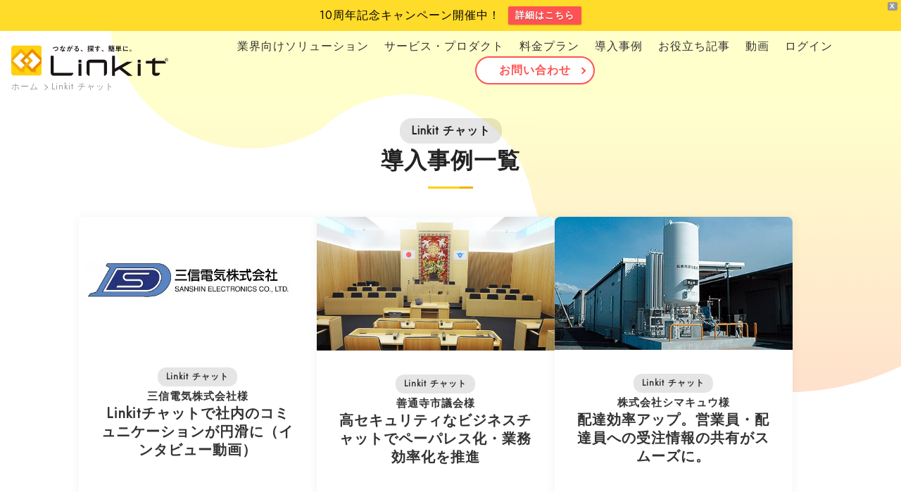

--- FILE ---
content_type: text/html; charset=UTF-8
request_url: https://linkit.access-company.com/work-cat/chat/
body_size: 13996
content:
<!DOCTYPE HTML>
<html lang="ja">
<head>
<!-- Global site tag (gtag.js) - Google Ads: 10790777573 -->
<script async src="https://www.googletagmanager.com/gtag/js?id=AW-10790777573"></script>
<script>
  window.dataLayer = window.dataLayer || [];
  function gtag(){dataLayer.push(arguments);}
  gtag('js', new Date());

  gtag('config', 'AW-10790777573');
</script>
	
	
<link rel="shortcut icon" href="https://linkit.access-company.com/wp-content/themes/linkit/img/favicon.png">
<meta name="viewport" content="width=device-width,initial-scale=1.0, minimum-scale=1.0, maximum-scale=1.0, user-scalable=no" />
<meta http-equiv="Content-Type" content="text/html; charset=utf-8">
<meta http-equiv="Content-Script-Type" content="text/javascript">
<title>Linkit チャット ｜ LinkitLinkit</title>
<link rel="stylesheet" href="https://linkit.access-company.com/wp-content/themes/linkit/css/reset.css">
<link rel="stylesheet" href="https://linkit.access-company.com/wp-content/themes/linkit/css/common.css">
<link rel="stylesheet" href="https://linkit.access-company.com/wp-content/themes/linkit/css/style.css">
<link rel="stylesheet" href="https://linkit.access-company.com/wp-content/themes/linkit/css/sp.css">
<link rel="stylesheet" href="https://linkit.access-company.com/wp-content/themes/linkit/css/header.css">
<link rel="stylesheet" href="https://linkit.access-company.com/wp-content/themes/linkit/css/footer.css">
<link rel="stylesheet" href="https://linkit.access-company.com/wp-content/themes/linkit/slick/slick.css">
<link rel="stylesheet" href="https://linkit.access-company.com/wp-content/themes/linkit/slick/slick-theme.css">
<link href="https://fonts.googleapis.com/css2?family=Jost:ital@0;1&display=swap" rel="stylesheet">
<title>Linkit チャット ｜ Linkit</title>

		<!-- All in One SEO 4.9.3 - aioseo.com -->
	<meta name="robots" content="max-image-preview:large" />
	<meta name="google-site-verification" content="JmGsBdShwspLVGbPSOkDiuKxg0PKR9bFlJRUA14K9eQ" />
	<link rel="canonical" href="https://linkit.access-company.com/work-cat/chat/" />
	<meta name="generator" content="All in One SEO (AIOSEO) 4.9.3" />
		<script type="application/ld+json" class="aioseo-schema">
			{"@context":"https:\/\/schema.org","@graph":[{"@type":"BreadcrumbList","@id":"https:\/\/linkit.access-company.com\/work-cat\/chat\/#breadcrumblist","itemListElement":[{"@type":"ListItem","@id":"https:\/\/linkit.access-company.com#listItem","position":1,"name":"\u30db\u30fc\u30e0","item":"https:\/\/linkit.access-company.com","nextItem":{"@type":"ListItem","@id":"https:\/\/linkit.access-company.com\/work-cat\/chat\/#listItem","name":"Linkit \u30c1\u30e3\u30c3\u30c8"}},{"@type":"ListItem","@id":"https:\/\/linkit.access-company.com\/work-cat\/chat\/#listItem","position":2,"name":"Linkit \u30c1\u30e3\u30c3\u30c8","previousItem":{"@type":"ListItem","@id":"https:\/\/linkit.access-company.com#listItem","name":"\u30db\u30fc\u30e0"}}]},{"@type":"CollectionPage","@id":"https:\/\/linkit.access-company.com\/work-cat\/chat\/#collectionpage","url":"https:\/\/linkit.access-company.com\/work-cat\/chat\/","name":"Linkit \u30c1\u30e3\u30c3\u30c8 \uff5c Linkit","inLanguage":"ja","isPartOf":{"@id":"https:\/\/linkit.access-company.com\/#website"},"breadcrumb":{"@id":"https:\/\/linkit.access-company.com\/work-cat\/chat\/#breadcrumblist"}},{"@type":"Organization","@id":"https:\/\/linkit.access-company.com\/#organization","name":"Linkit \u30b5\u30dd\u30fc\u30c8\u62c5\u5f53","description":"\u30d2\u30c8\u30fb\u30e2\u30ce\u306e\u4f4d\u7f6e\u60c5\u5831\u3092\u628a\u63e1\u30fb\u898b\u3048\u308b\u5316\uff01\u30d3\u30b8\u30cd\u30b9\u30c1\u30e3\u30c3\u30c8\u30fb\u52e4\u6020\u7ba1\u7406\u30fb\u5c4b\u5916\u5c4b\u5185\u306e\u4f4d\u7f6e\u60c5\u5831\u5171\u6709\u306a\u3089\u300cLinkit\uff08\u30ea\u30f3\u30ad\u30c3\u30c8\uff09\u300d","url":"https:\/\/linkit.access-company.com\/","telephone":"+81368539251","logo":{"@type":"ImageObject","url":"https:\/\/linkit.access-company.com\/wp-content\/uploads\/2020\/12\/fb.png","@id":"https:\/\/linkit.access-company.com\/work-cat\/chat\/#organizationLogo","width":1640,"height":856},"image":{"@id":"https:\/\/linkit.access-company.com\/work-cat\/chat\/#organizationLogo"}},{"@type":"WebSite","@id":"https:\/\/linkit.access-company.com\/#website","url":"https:\/\/linkit.access-company.com\/","name":"Linkit","description":"\u30d2\u30c8\u30fb\u30e2\u30ce\u306e\u4f4d\u7f6e\u60c5\u5831\u3092\u628a\u63e1\u30fb\u898b\u3048\u308b\u5316\uff01\u30d3\u30b8\u30cd\u30b9\u30c1\u30e3\u30c3\u30c8\u30fb\u52e4\u6020\u7ba1\u7406\u30fb\u5c4b\u5916\u5c4b\u5185\u306e\u4f4d\u7f6e\u60c5\u5831\u5171\u6709\u306a\u3089\u300cLinkit\uff08\u30ea\u30f3\u30ad\u30c3\u30c8\uff09\u300d","inLanguage":"ja","publisher":{"@id":"https:\/\/linkit.access-company.com\/#organization"}}]}
		</script>
		<!-- All in One SEO -->

<script type="text/javascript" id="wpp-js" src="https://linkit.access-company.com/wp-content/plugins/wordpress-popular-posts/assets/js/wpp.min.js?ver=7.3.6" data-sampling="0" data-sampling-rate="100" data-api-url="https://linkit.access-company.com/wp-json/wordpress-popular-posts" data-post-id="0" data-token="2630bf7d61" data-lang="0" data-debug="0"></script>
<link rel="alternate" type="application/rss+xml" title="Linkit &raquo; Linkit チャット 導入事例カテゴリー のフィード" href="https://linkit.access-company.com/work-cat/chat/feed/" />
<style id='wp-img-auto-sizes-contain-inline-css' type='text/css'>
img:is([sizes=auto i],[sizes^="auto," i]){contain-intrinsic-size:3000px 1500px}
/*# sourceURL=wp-img-auto-sizes-contain-inline-css */
</style>
<style id='wp-emoji-styles-inline-css' type='text/css'>

	img.wp-smiley, img.emoji {
		display: inline !important;
		border: none !important;
		box-shadow: none !important;
		height: 1em !important;
		width: 1em !important;
		margin: 0 0.07em !important;
		vertical-align: -0.1em !important;
		background: none !important;
		padding: 0 !important;
	}
/*# sourceURL=wp-emoji-styles-inline-css */
</style>
<style id='wp-block-library-inline-css' type='text/css'>
:root{--wp-block-synced-color:#7a00df;--wp-block-synced-color--rgb:122,0,223;--wp-bound-block-color:var(--wp-block-synced-color);--wp-editor-canvas-background:#ddd;--wp-admin-theme-color:#007cba;--wp-admin-theme-color--rgb:0,124,186;--wp-admin-theme-color-darker-10:#006ba1;--wp-admin-theme-color-darker-10--rgb:0,107,160.5;--wp-admin-theme-color-darker-20:#005a87;--wp-admin-theme-color-darker-20--rgb:0,90,135;--wp-admin-border-width-focus:2px}@media (min-resolution:192dpi){:root{--wp-admin-border-width-focus:1.5px}}.wp-element-button{cursor:pointer}:root .has-very-light-gray-background-color{background-color:#eee}:root .has-very-dark-gray-background-color{background-color:#313131}:root .has-very-light-gray-color{color:#eee}:root .has-very-dark-gray-color{color:#313131}:root .has-vivid-green-cyan-to-vivid-cyan-blue-gradient-background{background:linear-gradient(135deg,#00d084,#0693e3)}:root .has-purple-crush-gradient-background{background:linear-gradient(135deg,#34e2e4,#4721fb 50%,#ab1dfe)}:root .has-hazy-dawn-gradient-background{background:linear-gradient(135deg,#faaca8,#dad0ec)}:root .has-subdued-olive-gradient-background{background:linear-gradient(135deg,#fafae1,#67a671)}:root .has-atomic-cream-gradient-background{background:linear-gradient(135deg,#fdd79a,#004a59)}:root .has-nightshade-gradient-background{background:linear-gradient(135deg,#330968,#31cdcf)}:root .has-midnight-gradient-background{background:linear-gradient(135deg,#020381,#2874fc)}:root{--wp--preset--font-size--normal:16px;--wp--preset--font-size--huge:42px}.has-regular-font-size{font-size:1em}.has-larger-font-size{font-size:2.625em}.has-normal-font-size{font-size:var(--wp--preset--font-size--normal)}.has-huge-font-size{font-size:var(--wp--preset--font-size--huge)}.has-text-align-center{text-align:center}.has-text-align-left{text-align:left}.has-text-align-right{text-align:right}.has-fit-text{white-space:nowrap!important}#end-resizable-editor-section{display:none}.aligncenter{clear:both}.items-justified-left{justify-content:flex-start}.items-justified-center{justify-content:center}.items-justified-right{justify-content:flex-end}.items-justified-space-between{justify-content:space-between}.screen-reader-text{border:0;clip-path:inset(50%);height:1px;margin:-1px;overflow:hidden;padding:0;position:absolute;width:1px;word-wrap:normal!important}.screen-reader-text:focus{background-color:#ddd;clip-path:none;color:#444;display:block;font-size:1em;height:auto;left:5px;line-height:normal;padding:15px 23px 14px;text-decoration:none;top:5px;width:auto;z-index:100000}html :where(.has-border-color){border-style:solid}html :where([style*=border-top-color]){border-top-style:solid}html :where([style*=border-right-color]){border-right-style:solid}html :where([style*=border-bottom-color]){border-bottom-style:solid}html :where([style*=border-left-color]){border-left-style:solid}html :where([style*=border-width]){border-style:solid}html :where([style*=border-top-width]){border-top-style:solid}html :where([style*=border-right-width]){border-right-style:solid}html :where([style*=border-bottom-width]){border-bottom-style:solid}html :where([style*=border-left-width]){border-left-style:solid}html :where(img[class*=wp-image-]){height:auto;max-width:100%}:where(figure){margin:0 0 1em}html :where(.is-position-sticky){--wp-admin--admin-bar--position-offset:var(--wp-admin--admin-bar--height,0px)}@media screen and (max-width:600px){html :where(.is-position-sticky){--wp-admin--admin-bar--position-offset:0px}}

/*# sourceURL=wp-block-library-inline-css */
</style><style id='global-styles-inline-css' type='text/css'>
:root{--wp--preset--aspect-ratio--square: 1;--wp--preset--aspect-ratio--4-3: 4/3;--wp--preset--aspect-ratio--3-4: 3/4;--wp--preset--aspect-ratio--3-2: 3/2;--wp--preset--aspect-ratio--2-3: 2/3;--wp--preset--aspect-ratio--16-9: 16/9;--wp--preset--aspect-ratio--9-16: 9/16;--wp--preset--color--black: #000000;--wp--preset--color--cyan-bluish-gray: #abb8c3;--wp--preset--color--white: #ffffff;--wp--preset--color--pale-pink: #f78da7;--wp--preset--color--vivid-red: #cf2e2e;--wp--preset--color--luminous-vivid-orange: #ff6900;--wp--preset--color--luminous-vivid-amber: #fcb900;--wp--preset--color--light-green-cyan: #7bdcb5;--wp--preset--color--vivid-green-cyan: #00d084;--wp--preset--color--pale-cyan-blue: #8ed1fc;--wp--preset--color--vivid-cyan-blue: #0693e3;--wp--preset--color--vivid-purple: #9b51e0;--wp--preset--gradient--vivid-cyan-blue-to-vivid-purple: linear-gradient(135deg,rgb(6,147,227) 0%,rgb(155,81,224) 100%);--wp--preset--gradient--light-green-cyan-to-vivid-green-cyan: linear-gradient(135deg,rgb(122,220,180) 0%,rgb(0,208,130) 100%);--wp--preset--gradient--luminous-vivid-amber-to-luminous-vivid-orange: linear-gradient(135deg,rgb(252,185,0) 0%,rgb(255,105,0) 100%);--wp--preset--gradient--luminous-vivid-orange-to-vivid-red: linear-gradient(135deg,rgb(255,105,0) 0%,rgb(207,46,46) 100%);--wp--preset--gradient--very-light-gray-to-cyan-bluish-gray: linear-gradient(135deg,rgb(238,238,238) 0%,rgb(169,184,195) 100%);--wp--preset--gradient--cool-to-warm-spectrum: linear-gradient(135deg,rgb(74,234,220) 0%,rgb(151,120,209) 20%,rgb(207,42,186) 40%,rgb(238,44,130) 60%,rgb(251,105,98) 80%,rgb(254,248,76) 100%);--wp--preset--gradient--blush-light-purple: linear-gradient(135deg,rgb(255,206,236) 0%,rgb(152,150,240) 100%);--wp--preset--gradient--blush-bordeaux: linear-gradient(135deg,rgb(254,205,165) 0%,rgb(254,45,45) 50%,rgb(107,0,62) 100%);--wp--preset--gradient--luminous-dusk: linear-gradient(135deg,rgb(255,203,112) 0%,rgb(199,81,192) 50%,rgb(65,88,208) 100%);--wp--preset--gradient--pale-ocean: linear-gradient(135deg,rgb(255,245,203) 0%,rgb(182,227,212) 50%,rgb(51,167,181) 100%);--wp--preset--gradient--electric-grass: linear-gradient(135deg,rgb(202,248,128) 0%,rgb(113,206,126) 100%);--wp--preset--gradient--midnight: linear-gradient(135deg,rgb(2,3,129) 0%,rgb(40,116,252) 100%);--wp--preset--font-size--small: 13px;--wp--preset--font-size--medium: 20px;--wp--preset--font-size--large: 36px;--wp--preset--font-size--x-large: 42px;--wp--preset--spacing--20: 0.44rem;--wp--preset--spacing--30: 0.67rem;--wp--preset--spacing--40: 1rem;--wp--preset--spacing--50: 1.5rem;--wp--preset--spacing--60: 2.25rem;--wp--preset--spacing--70: 3.38rem;--wp--preset--spacing--80: 5.06rem;--wp--preset--shadow--natural: 6px 6px 9px rgba(0, 0, 0, 0.2);--wp--preset--shadow--deep: 12px 12px 50px rgba(0, 0, 0, 0.4);--wp--preset--shadow--sharp: 6px 6px 0px rgba(0, 0, 0, 0.2);--wp--preset--shadow--outlined: 6px 6px 0px -3px rgb(255, 255, 255), 6px 6px rgb(0, 0, 0);--wp--preset--shadow--crisp: 6px 6px 0px rgb(0, 0, 0);}:where(.is-layout-flex){gap: 0.5em;}:where(.is-layout-grid){gap: 0.5em;}body .is-layout-flex{display: flex;}.is-layout-flex{flex-wrap: wrap;align-items: center;}.is-layout-flex > :is(*, div){margin: 0;}body .is-layout-grid{display: grid;}.is-layout-grid > :is(*, div){margin: 0;}:where(.wp-block-columns.is-layout-flex){gap: 2em;}:where(.wp-block-columns.is-layout-grid){gap: 2em;}:where(.wp-block-post-template.is-layout-flex){gap: 1.25em;}:where(.wp-block-post-template.is-layout-grid){gap: 1.25em;}.has-black-color{color: var(--wp--preset--color--black) !important;}.has-cyan-bluish-gray-color{color: var(--wp--preset--color--cyan-bluish-gray) !important;}.has-white-color{color: var(--wp--preset--color--white) !important;}.has-pale-pink-color{color: var(--wp--preset--color--pale-pink) !important;}.has-vivid-red-color{color: var(--wp--preset--color--vivid-red) !important;}.has-luminous-vivid-orange-color{color: var(--wp--preset--color--luminous-vivid-orange) !important;}.has-luminous-vivid-amber-color{color: var(--wp--preset--color--luminous-vivid-amber) !important;}.has-light-green-cyan-color{color: var(--wp--preset--color--light-green-cyan) !important;}.has-vivid-green-cyan-color{color: var(--wp--preset--color--vivid-green-cyan) !important;}.has-pale-cyan-blue-color{color: var(--wp--preset--color--pale-cyan-blue) !important;}.has-vivid-cyan-blue-color{color: var(--wp--preset--color--vivid-cyan-blue) !important;}.has-vivid-purple-color{color: var(--wp--preset--color--vivid-purple) !important;}.has-black-background-color{background-color: var(--wp--preset--color--black) !important;}.has-cyan-bluish-gray-background-color{background-color: var(--wp--preset--color--cyan-bluish-gray) !important;}.has-white-background-color{background-color: var(--wp--preset--color--white) !important;}.has-pale-pink-background-color{background-color: var(--wp--preset--color--pale-pink) !important;}.has-vivid-red-background-color{background-color: var(--wp--preset--color--vivid-red) !important;}.has-luminous-vivid-orange-background-color{background-color: var(--wp--preset--color--luminous-vivid-orange) !important;}.has-luminous-vivid-amber-background-color{background-color: var(--wp--preset--color--luminous-vivid-amber) !important;}.has-light-green-cyan-background-color{background-color: var(--wp--preset--color--light-green-cyan) !important;}.has-vivid-green-cyan-background-color{background-color: var(--wp--preset--color--vivid-green-cyan) !important;}.has-pale-cyan-blue-background-color{background-color: var(--wp--preset--color--pale-cyan-blue) !important;}.has-vivid-cyan-blue-background-color{background-color: var(--wp--preset--color--vivid-cyan-blue) !important;}.has-vivid-purple-background-color{background-color: var(--wp--preset--color--vivid-purple) !important;}.has-black-border-color{border-color: var(--wp--preset--color--black) !important;}.has-cyan-bluish-gray-border-color{border-color: var(--wp--preset--color--cyan-bluish-gray) !important;}.has-white-border-color{border-color: var(--wp--preset--color--white) !important;}.has-pale-pink-border-color{border-color: var(--wp--preset--color--pale-pink) !important;}.has-vivid-red-border-color{border-color: var(--wp--preset--color--vivid-red) !important;}.has-luminous-vivid-orange-border-color{border-color: var(--wp--preset--color--luminous-vivid-orange) !important;}.has-luminous-vivid-amber-border-color{border-color: var(--wp--preset--color--luminous-vivid-amber) !important;}.has-light-green-cyan-border-color{border-color: var(--wp--preset--color--light-green-cyan) !important;}.has-vivid-green-cyan-border-color{border-color: var(--wp--preset--color--vivid-green-cyan) !important;}.has-pale-cyan-blue-border-color{border-color: var(--wp--preset--color--pale-cyan-blue) !important;}.has-vivid-cyan-blue-border-color{border-color: var(--wp--preset--color--vivid-cyan-blue) !important;}.has-vivid-purple-border-color{border-color: var(--wp--preset--color--vivid-purple) !important;}.has-vivid-cyan-blue-to-vivid-purple-gradient-background{background: var(--wp--preset--gradient--vivid-cyan-blue-to-vivid-purple) !important;}.has-light-green-cyan-to-vivid-green-cyan-gradient-background{background: var(--wp--preset--gradient--light-green-cyan-to-vivid-green-cyan) !important;}.has-luminous-vivid-amber-to-luminous-vivid-orange-gradient-background{background: var(--wp--preset--gradient--luminous-vivid-amber-to-luminous-vivid-orange) !important;}.has-luminous-vivid-orange-to-vivid-red-gradient-background{background: var(--wp--preset--gradient--luminous-vivid-orange-to-vivid-red) !important;}.has-very-light-gray-to-cyan-bluish-gray-gradient-background{background: var(--wp--preset--gradient--very-light-gray-to-cyan-bluish-gray) !important;}.has-cool-to-warm-spectrum-gradient-background{background: var(--wp--preset--gradient--cool-to-warm-spectrum) !important;}.has-blush-light-purple-gradient-background{background: var(--wp--preset--gradient--blush-light-purple) !important;}.has-blush-bordeaux-gradient-background{background: var(--wp--preset--gradient--blush-bordeaux) !important;}.has-luminous-dusk-gradient-background{background: var(--wp--preset--gradient--luminous-dusk) !important;}.has-pale-ocean-gradient-background{background: var(--wp--preset--gradient--pale-ocean) !important;}.has-electric-grass-gradient-background{background: var(--wp--preset--gradient--electric-grass) !important;}.has-midnight-gradient-background{background: var(--wp--preset--gradient--midnight) !important;}.has-small-font-size{font-size: var(--wp--preset--font-size--small) !important;}.has-medium-font-size{font-size: var(--wp--preset--font-size--medium) !important;}.has-large-font-size{font-size: var(--wp--preset--font-size--large) !important;}.has-x-large-font-size{font-size: var(--wp--preset--font-size--x-large) !important;}
/*# sourceURL=global-styles-inline-css */
</style>

<style id='classic-theme-styles-inline-css' type='text/css'>
/*! This file is auto-generated */
.wp-block-button__link{color:#fff;background-color:#32373c;border-radius:9999px;box-shadow:none;text-decoration:none;padding:calc(.667em + 2px) calc(1.333em + 2px);font-size:1.125em}.wp-block-file__button{background:#32373c;color:#fff;text-decoration:none}
/*# sourceURL=/wp-includes/css/classic-themes.min.css */
</style>
<link rel='stylesheet' id='cf7_add_password_field_style-css' href='https://linkit.access-company.com/wp-content/plugins/cf7-add-password-field/css/all.css?ver=6.9' type='text/css' media='all' />
<link rel='stylesheet' id='contact-form-7-css' href='https://linkit.access-company.com/wp-content/plugins/contact-form-7/includes/css/styles.css?ver=6.1.4' type='text/css' media='all' />
<link rel='stylesheet' id='cf7msm_styles-css' href='https://linkit.access-company.com/wp-content/plugins/contact-form-7-multi-step-module/resources/cf7msm.css?ver=4.5' type='text/css' media='all' />
<link rel='stylesheet' id='related-posts-by-taxonomy-css' href='https://linkit.access-company.com/wp-content/plugins/related-posts-by-taxonomy/includes/assets/css/styles.css?ver=6.9' type='text/css' media='all' />
<link rel='stylesheet' id='toc-screen-css' href='https://linkit.access-company.com/wp-content/plugins/table-of-contents-plus/screen.min.css?ver=2411.1' type='text/css' media='all' />
<style id='toc-screen-inline-css' type='text/css'>
div#toc_container {background: #f9f9f9;border: 1px solid #eee;}div#toc_container ul li {font-size: 1em;}
/*# sourceURL=toc-screen-inline-css */
</style>
<link rel='stylesheet' id='wordpress-popular-posts-css-css' href='https://linkit.access-company.com/wp-content/plugins/wordpress-popular-posts/assets/css/wpp.css?ver=7.3.6' type='text/css' media='all' />
<link rel='stylesheet' id='wpfront-notification-bar-css' href='https://linkit.access-company.com/wp-content/plugins/wpfront-notification-bar/css/wpfront-notification-bar.min.css?ver=3.5.1.05102' type='text/css' media='all' />
<link rel='stylesheet' id='newpost-catch-css' href='https://linkit.access-company.com/wp-content/plugins/newpost-catch/style.css?ver=6.9' type='text/css' media='all' />
<script type="text/javascript" src="https://linkit.access-company.com/wp-includes/js/jquery/jquery.min.js?ver=3.7.1" id="jquery-core-js"></script>
<script type="text/javascript" src="https://linkit.access-company.com/wp-includes/js/jquery/jquery-migrate.min.js?ver=3.4.1" id="jquery-migrate-js"></script>
<script type="text/javascript" src="https://linkit.access-company.com/wp-content/plugins/wpfront-notification-bar/js/wpfront-notification-bar.min.js?ver=3.5.1.05102" id="wpfront-notification-bar-js"></script>
<link rel="https://api.w.org/" href="https://linkit.access-company.com/wp-json/" /><link rel="EditURI" type="application/rsd+xml" title="RSD" href="https://linkit.access-company.com/xmlrpc.php?rsd" />
<meta name="generator" content="WordPress 6.9" />
<!-- Google Tag Manager -->
<script>(function(w,d,s,l,i){w[l]=w[l]||[];w[l].push({'gtm.start':
new Date().getTime(),event:'gtm.js'});var f=d.getElementsByTagName(s)[0],
j=d.createElement(s),dl=l!='dataLayer'?'&l='+l:'';j.async=true;j.src=
'https://www.googletagmanager.com/gtm.js?id='+i+dl;f.parentNode.insertBefore(j,f);
})(window,document,'script','dataLayer','GTM-T95NTLG');</script>
<!-- End Google Tag Manager -->
		            <style id="wpp-loading-animation-styles">@-webkit-keyframes bgslide{from{background-position-x:0}to{background-position-x:-200%}}@keyframes bgslide{from{background-position-x:0}to{background-position-x:-200%}}.wpp-widget-block-placeholder,.wpp-shortcode-placeholder{margin:0 auto;width:60px;height:3px;background:#dd3737;background:linear-gradient(90deg,#dd3737 0%,#571313 10%,#dd3737 100%);background-size:200% auto;border-radius:3px;-webkit-animation:bgslide 1s infinite linear;animation:bgslide 1s infinite linear}</style>
            <link rel="icon" href="https://linkit.access-company.com/wp-content/uploads/2024/11/cropped-Linkit-WordPress-アイコン-32x32.png" sizes="32x32" />
<link rel="icon" href="https://linkit.access-company.com/wp-content/uploads/2024/11/cropped-Linkit-WordPress-アイコン-192x192.png" sizes="192x192" />
<link rel="apple-touch-icon" href="https://linkit.access-company.com/wp-content/uploads/2024/11/cropped-Linkit-WordPress-アイコン-180x180.png" />
<meta name="msapplication-TileImage" content="https://linkit.access-company.com/wp-content/uploads/2024/11/cropped-Linkit-WordPress-アイコン-270x270.png" />
<!-- User Heat Tag -->
<script type="text/javascript">
(function(add, cla){window['UserHeatTag']=cla;window[cla]=window[cla]||function(){(window[cla].q=window[cla].q||[]).push(arguments)},window[cla].l=1*new Date();var ul=document.createElement('script');var tag = document.getElementsByTagName('script')[0];ul.async=1;ul.src=add;tag.parentNode.insertBefore(ul,tag);})('//uh.nakanohito.jp/uhj2/uh.js', '_uhtracker');_uhtracker({id:'uhEPCj7xX2'});
</script>
<!-- End User Heat Tag -->
</head>

<body>
<header id="top-head">
	<div><a href="https://linkit.access-company.com"><img class="logo" src="https://linkit.access-company.com/wp-content/themes/linkit/img/logo_linkit.svg" alt="つながる、さがす、簡単に。Linkit（リンキット）｜ビジネスチャット・勤怠管理・屋外屋内の位置情報共有ならリンキット、IoT・DX推進で働き方改革"></a></div>
	<div class="menu-btn">
	    <span></span>
	    <span></span>
	    <span></span>
	</div>
	<nav class="globalNav">
		<div class="menu-%e3%83%98%e3%83%83%e3%83%80%e3%83%bc%e3%83%a1%e3%83%8b%e3%83%a5%e3%83%bc-container"><ul id="menu-%e3%83%98%e3%83%83%e3%83%80%e3%83%bc%e3%83%a1%e3%83%8b%e3%83%a5%e3%83%bc" class="menu"><li id="menu-item-5093" class="menu-item menu-item-type-custom menu-item-object-custom menu-item-has-children menu-item-5093"><a href="#">業界向けソリューション</a>
<ul class="sub-menu">
	<li id="menu-item-5094" class="menu-item menu-item-type-post_type menu-item-object-page menu-item-5094"><a target="_blank" href="https://linkit.access-company.com/resilience/">電気・ガス</a></li>
	<li id="menu-item-5396" class="menu-item menu-item-type-post_type menu-item-object-page menu-item-5396"><a href="https://linkit.access-company.com/medical/">病院・介護</a></li>
	<li id="menu-item-5574" class="menu-item menu-item-type-post_type menu-item-object-page menu-item-5574"><a href="https://linkit.access-company.com/municipality/">官公庁・自治体</a></li>
	<li id="menu-item-5799" class="menu-item menu-item-type-post_type menu-item-object-page menu-item-5799"><a href="https://linkit.access-company.com/hoiku/">保育</a></li>
</ul>
</li>
<li id="menu-item-1457" class="menu-item menu-item-type-custom menu-item-object-custom menu-item-has-children menu-item-1457"><a href="#">サービス・プロダクト</a>
<ul class="sub-menu">
	<li id="menu-item-4563" class="menu-item menu-item-type-post_type menu-item-object-page menu-item-4563"><a href="https://linkit.access-company.com/maps/">Linkit Maps</a></li>
	<li id="menu-item-1607" class="menu-item menu-item-type-post_type menu-item-object-page menu-item-1607"><a href="https://linkit.access-company.com/track/">Linkit GPS Tracking</a></li>
	<li id="menu-item-1608" class="menu-item menu-item-type-post_type menu-item-object-page menu-item-1608"><a href="https://linkit.access-company.com/eritan/">Linkit エリア探索</a></li>
	<li id="menu-item-1609" class="menu-item menu-item-type-post_type menu-item-object-page menu-item-1609"><a href="https://linkit.access-company.com/kintai/">Linkit 勤怠</a></li>
	<li id="menu-item-1471" class="menu-item menu-item-type-post_type menu-item-object-page menu-item-1471"><a href="https://linkit.access-company.com/chat/">Linkit チャット</a></li>
	<li id="menu-item-1469" class="menu-item menu-item-type-post_type menu-item-object-page menu-item-1469"><a href="https://linkit.access-company.com/gear/">Linkit Gear</a></li>
</ul>
</li>
<li id="menu-item-4941" class="menu-item menu-item-type-post_type menu-item-object-page menu-item-4941"><a href="https://linkit.access-company.com/price/">料金プラン</a></li>
<li id="menu-item-4750" class="menu-item menu-item-type-custom menu-item-object-custom menu-item-4750"><a href="https://linkit.access-company.com/work/">導入事例</a></li>
<li id="menu-item-2110" class="menu-item menu-item-type-custom menu-item-object-custom menu-item-2110"><a href="/articles/">お役立ち記事</a></li>
<li id="menu-item-5727" class="menu-item menu-item-type-custom menu-item-object-custom menu-item-5727"><a href="/video/">動画</a></li>
<li id="menu-item-5814" class="menu-item menu-item-type-custom menu-item-object-custom menu-item-5814"><a target="_blank" href="https://ap.jin-soku.biz/au/tenant_id_form">ログイン</a></li>
<li id="menu-item-1459" class="navHight menu-item menu-item-type-post_type menu-item-object-page menu-item-1459"><a href="https://linkit.access-company.com/inquiry/">お問い合わせ</a></li>
</ul></div>	</nav>
</header>

<nav class="breadcrumb"><ul><li><a href="https://linkit.access-company.com"><span>ホーム</span></a></li><li><span>Linkit チャット</span></li></ul></nav><main>
	<section>
		<div class="inner">
			<div class="alignCenter">
				<span class="tag bgGray ma0">
					Linkit チャット				</span>
			</div>
			<h1 class="h_underline">導入事例一覧</h1>
			<div class="flexbox card-list">
												<div class="flex3col card boxShadw">
					<a href="https://linkit.access-company.com/work/sanshindenki/">
						<img width="320" height="180" src="https://linkit.access-company.com/wp-content/uploads/2021/06/logo_sanshin.png" class="attachment-post-thumbnail size-post-thumbnail wp-post-image" alt="三信電気株式会社" decoding="async" fetchpriority="high" srcset="https://linkit.access-company.com/wp-content/uploads/2021/06/logo_sanshin.png 320w, https://linkit.access-company.com/wp-content/uploads/2021/06/logo_sanshin-160x90.png 160w, https://linkit.access-company.com/wp-content/uploads/2021/06/logo_sanshin-300x169.png 300w" sizes="(max-width: 320px) 100vw, 320px" />						<div class="inner alignCenter">
							<span class="tag bgGray ma0 fsS2">
								Linkit チャット							</span><br>
							<h3><span class="fsS2">三信電気株式会社様</span><br>Linkitチャットで社内のコミュニケーションが円滑に（インタビュー動画）</h3>
						</div>
					</a>
				</div>
							<div class="flex3col card boxShadw">
					<a href="https://linkit.access-company.com/work/zentsuji-shigikai/">
						<img width="640" height="360" src="https://linkit.access-company.com/wp-content/uploads/2022/04/zentsuji-shigikai01.png" class="attachment-post-thumbnail size-post-thumbnail wp-post-image" alt="" decoding="async" srcset="https://linkit.access-company.com/wp-content/uploads/2022/04/zentsuji-shigikai01.png 640w, https://linkit.access-company.com/wp-content/uploads/2022/04/zentsuji-shigikai01-300x169.png 300w, https://linkit.access-company.com/wp-content/uploads/2022/04/zentsuji-shigikai01-160x90.png 160w" sizes="(max-width: 640px) 100vw, 640px" />						<div class="inner alignCenter">
							<span class="tag bgGray ma0 fsS2">
								Linkit チャット							</span><br>
							<h3><span class="fsS2">善通寺市議会様</span><br>高セキュリティなビジネスチャットでペーパレス化・業務効率化を推進</h3>
						</div>
					</a>
				</div>
							<div class="flex3col card boxShadw">
					<a href="https://linkit.access-company.com/work/shimakyu/">
						<img width="439" height="246" src="https://linkit.access-company.com/wp-content/uploads/2021/02/shimakyu_01.png" class="attachment-post-thumbnail size-post-thumbnail wp-post-image" alt="" decoding="async" srcset="https://linkit.access-company.com/wp-content/uploads/2021/02/shimakyu_01.png 439w, https://linkit.access-company.com/wp-content/uploads/2021/02/shimakyu_01-160x90.png 160w, https://linkit.access-company.com/wp-content/uploads/2021/02/shimakyu_01-300x168.png 300w" sizes="(max-width: 439px) 100vw, 439px" />						<div class="inner alignCenter">
							<span class="tag bgGray ma0 fsS2">
								Linkit チャット							</span><br>
							<h3><span class="fsS2">株式会社シマキュウ様</span><br>配達効率アップ。営業員・配達員への受注情報の共有がスムーズに。</h3>
						</div>
					</a>
				</div>
							<div class="flex3col card boxShadw">
					<a href="https://linkit.access-company.com/work/higashi-kagawashi/">
						<img width="520" height="293" src="https://linkit.access-company.com/wp-content/uploads/2020/11/case_higashikagawa_01.png" class="attachment-post-thumbnail size-post-thumbnail wp-post-image" alt="" decoding="async" loading="lazy" srcset="https://linkit.access-company.com/wp-content/uploads/2020/11/case_higashikagawa_01.png 520w, https://linkit.access-company.com/wp-content/uploads/2020/11/case_higashikagawa_01-300x169.png 300w" sizes="auto, (max-width: 520px) 100vw, 520px" />						<div class="inner alignCenter">
							<span class="tag bgGray ma0 fsS2">
								Linkit チャット							</span><br>
							<h3><span class="fsS2">東かがわ市様</span><br>「Linkit」を導入し、市議会運営の効率向上</h3>
						</div>
					</a>
				</div>
							<div class="flex3col card boxShadw">
					<a href="https://linkit.access-company.com/work/hisamitsu-oita/">
						<img width="520" height="293" src="https://linkit.access-company.com/wp-content/uploads/2020/11/case_hisamitsuoita_01.png" class="attachment-post-thumbnail size-post-thumbnail wp-post-image" alt="" decoding="async" loading="lazy" srcset="https://linkit.access-company.com/wp-content/uploads/2020/11/case_hisamitsuoita_01.png 520w, https://linkit.access-company.com/wp-content/uploads/2020/11/case_hisamitsuoita_01-300x169.png 300w" sizes="auto, (max-width: 520px) 100vw, 520px" />						<div class="inner alignCenter">
							<span class="tag bgGray ma0 fsS2">
								Linkit チャット							</span><br>
							<h3><span class="fsS2">久光大分様</span><br>外出先から社内パソコンにアクセス 柔軟な業務環境により生産性が向上</h3>
						</div>
					</a>
				</div>
									</div>
					</div>
	</section>
</main>
<footer>
	<section>
		<div class="inner">
			<nav class="flexbox">
				<div class="menu-%e3%83%95%e3%83%83%e3%82%bf%e3%83%bc%e3%83%a1%e3%83%8b%e3%83%a5%e3%83%bc01-container"><ul id="menu-%e3%83%95%e3%83%83%e3%82%bf%e3%83%bc%e3%83%a1%e3%83%8b%e3%83%a5%e3%83%bc01" class="menu"><li id="menu-item-1649" class="menu-item menu-item-type-post_type menu-item-object-page menu-item-home menu-item-1649"><a href="https://linkit.access-company.com/">ホーム</a></li>
<li id="menu-item-5151" class="menu-item menu-item-type-post_type menu-item-object-page menu-item-5151"><a href="https://linkit.access-company.com/maps/">Linkit Maps</a></li>
<li id="menu-item-1432" class="menu-item menu-item-type-custom menu-item-object-custom menu-item-1432"><a href="/track/">Linkit GPS Tracking</a></li>
<li id="menu-item-1259" class="menu-item menu-item-type-custom menu-item-object-custom menu-item-1259"><a href="/eritan/">Linkit エリア探索</a></li>
<li id="menu-item-1258" class="menu-item menu-item-type-custom menu-item-object-custom menu-item-1258"><a href="/kintai/">Linkit 勤怠</a></li>
<li id="menu-item-410" class="menu-item menu-item-type-post_type menu-item-object-page menu-item-410"><a href="https://linkit.access-company.com/chat/">Linkit チャット</a></li>
<li id="menu-item-1462" class="menu-item menu-item-type-post_type menu-item-object-page menu-item-1462"><a href="https://linkit.access-company.com/gear/">Linkit Gear</a></li>
</ul></div>				<div class="menu-%e3%83%95%e3%83%83%e3%82%bf%e3%83%bc%e3%83%a1%e3%83%8b%e3%83%a5%e3%83%bc02-container"><ul id="menu-%e3%83%95%e3%83%83%e3%82%bf%e3%83%bc%e3%83%a1%e3%83%8b%e3%83%a5%e3%83%bc02" class="menu"><li id="menu-item-2111" class="menu-item menu-item-type-custom menu-item-object-custom menu-item-2111"><a href="/articles/">お役立ち記事</a></li>
<li id="menu-item-2757" class="menu-item menu-item-type-post_type menu-item-object-page menu-item-2757"><a href="https://linkit.access-company.com/location-how-to-choose/">位置情報サービスの選び方</a></li>
<li id="menu-item-1464" class="menu-item menu-item-type-custom menu-item-object-custom menu-item-1464"><a target="_blank" rel="nofollow" href="https://support.linkit-access.com/">ご利用中の方はこちら</a></li>
<li id="menu-item-1431" class="menu-item menu-item-type-post_type menu-item-object-page menu-item-1431"><a href="https://linkit.access-company.com/inquiry/">お問い合わせ</a></li>
</ul></div>				<div class="menu-%e3%83%95%e3%83%83%e3%82%bf%e3%83%bc%e3%83%a1%e3%83%8b%e3%83%a5%e3%83%bc03-container"><ul id="menu-%e3%83%95%e3%83%83%e3%82%bf%e3%83%bc%e3%83%a1%e3%83%8b%e3%83%a5%e3%83%bc03" class="menu"><li id="menu-item-1426" class="menu-item menu-item-type-custom menu-item-object-custom menu-item-1426"><a target="_blank" rel="nofollow" href="https://www.access-company.com/info/legal/policy/">プライバシーポリシー</a></li>
<li id="menu-item-5449" class="menu-item menu-item-type-post_type menu-item-object-page menu-item-5449"><a href="https://linkit.access-company.com/cookie-policy/">クッキーポリシー</a></li>
<li id="menu-item-1427" class="menu-item menu-item-type-post_type menu-item-object-page menu-item-1427"><a href="https://linkit.access-company.com/policy/">Linkit Apps サービス利用規約</a></li>
<li id="menu-item-4206" class="menu-item menu-item-type-post_type menu-item-object-page menu-item-4206"><a href="https://linkit.access-company.com/oss/">Linkit Apps OSSライセンス情報について</a></li>
<li id="menu-item-1428" class="menu-item menu-item-type-post_type menu-item-object-page menu-item-1428"><a href="https://linkit.access-company.com/law/">特定商取引法に基づく表記</a></li>
</ul></div>				<div class="menu-%e3%83%95%e3%83%83%e3%82%bf%e3%83%bc%e3%83%a1%e3%83%8b%e3%83%a5%e3%83%bc04-container"><ul id="menu-%e3%83%95%e3%83%83%e3%82%bf%e3%83%bc%e3%83%a1%e3%83%8b%e3%83%a5%e3%83%bc04" class="menu"><li id="menu-item-5468" class="menu-item menu-item-type-custom menu-item-object-custom menu-item-5468"><a target="_blank" rel="nofollow" href="https://palmap.net/">Palmap｜位置情報共有SNSアプリ</a></li>
<li id="menu-item-53" class="menu-item menu-item-type-custom menu-item-object-custom menu-item-53"><a target="_blank" rel="nofollow" href="https://wavee-plus.access-company.com/">WAVEE+｜LINE Beacon、iBeacon対応ビーコンなどIoTデバイス</a></li>
<li id="menu-item-52" class="menu-item menu-item-type-custom menu-item-object-custom menu-item-52"><a target="_blank" rel="nofollow" href="https://cosmosia.net/biz/lp/?utm_source=linkit_web&#038;utm_medium=banner&#038;utm_campaign=cosmosia_biz">CosmoSia for Biz｜閉域網向けメールアプリ</a></li>
<li id="menu-item-4808" class="menu-item menu-item-type-custom menu-item-object-custom menu-item-4808"><a target="_blank" rel="nofollow" href="https://powergs.access-company.com/">POWERGs｜家庭向けエネルギーマネジメントサービス</a></li>
<li id="menu-item-3833" class="menu-item menu-item-type-custom menu-item-object-custom menu-item-3833"><a target="_blank" rel="nofollow" href="https://design.access-company.com/">ACCESS クリエイティブデザイン室｜UIUX・コンセプト策定</a></li>
<li id="menu-item-3834" class="menu-item menu-item-type-custom menu-item-object-custom menu-item-3834"><a target="_blank" rel="nofollow" href="https://ai.access-company.com/">ACCESS データサイエンス課｜データ分析・自然言語処理・画像解析</a></li>
</ul></div>			</nav>
		</div>
	</section>
	<section class="footerInfo">
		<div class="inner flexbox flexEnd">
			<style>.flexbox:after{content:none;}</style>
			<div>
				<a href="https://www.access-company.com/" target="_blank"><img class="mbM dspInlineBlock" src="https://linkit.access-company.com/wp-content/themes/linkit/img/logo_access.svg" alt="株式会社ACCESS"></a>
				<img class="isms" src="https://linkit.access-company.com/wp-content/themes/linkit/img/logo_jpx_isms.png" srcset="https://linkit.access-company.com/wp-content/themes/linkit/img/logo_jpx_isms.png 1x,https://linkit.access-company.com/wp-content/themes/linkit/img/logo_jpx_isms@2x.png 2x" alt="東証プライム上場,ISMS取得">
				<p><span class="fsS">&copy; ACCESS CO., LTD. All rights reserved.</span></p>
			</div>
			<div class="PConly">
				<img src="https://linkit.access-company.com/wp-content/themes/linkit/img/logo_jpx_isms.png" srcset="https://linkit.access-company.com/wp-content/themes/linkit/img/logo_jpx_isms.png 1x,https://linkit.access-company.com/wp-content/themes/linkit/img/logo_jpx_isms@2x.png 2x" alt="東証プライム上場,ISMS取得">
			</div>
		</div>
	</section>
</footer>

<script src="https://code.jquery.com/jquery-3.5.1.min.js" integrity="sha256-9/aliU8dGd2tb6OSsuzixeV4y/faTqgFtohetphbbj0=" crossorigin="anonymous"></script>
<script type="text/javascript" src="https://linkit.access-company.com/wp-content/themes/linkit/slick/slick.min.js"></script>
<script src="https://linkit.access-company.com/wp-content/themes/linkit/js/function.js"></script>
                <style type="text/css">
                #wpfront-notification-bar, #wpfront-notification-bar-editor            {
            background: #ffdb2a;
            background: -moz-linear-gradient(top, #ffdb2a 0%, #ffdb2a 100%);
            background: -webkit-gradient(linear, left top, left bottom, color-stop(0%,#ffdb2a), color-stop(100%,#ffdb2a));
            background: -webkit-linear-gradient(top, #ffdb2a 0%,#ffdb2a 100%);
            background: -o-linear-gradient(top, #ffdb2a 0%,#ffdb2a 100%);
            background: -ms-linear-gradient(top, #ffdb2a 0%,#ffdb2a 100%);
            background: linear-gradient(to bottom, #ffdb2a 0%, #ffdb2a 100%);
            filter: progid:DXImageTransform.Microsoft.gradient( startColorstr='#ffdb2a', endColorstr='#ffdb2a',GradientType=0 );
            background-repeat: no-repeat;
                        }
            #wpfront-notification-bar div.wpfront-message, #wpfront-notification-bar-editor.wpfront-message            {
            color: #000000;
                        }
            #wpfront-notification-bar a.wpfront-button, #wpfront-notification-bar-editor a.wpfront-button            {
            background: #FF5353;
            background: -moz-linear-gradient(top, #FF5353 0%, #FF5353 100%);
            background: -webkit-gradient(linear, left top, left bottom, color-stop(0%,#FF5353), color-stop(100%,#FF5353));
            background: -webkit-linear-gradient(top, #FF5353 0%,#FF5353 100%);
            background: -o-linear-gradient(top, #FF5353 0%,#FF5353 100%);
            background: -ms-linear-gradient(top, #FF5353 0%,#FF5353 100%);
            background: linear-gradient(to bottom, #FF5353 0%, #FF5353 100%);
            filter: progid:DXImageTransform.Microsoft.gradient( startColorstr='#FF5353', endColorstr='#FF5353',GradientType=0 );

            background-repeat: no-repeat;
            color: #ffffff;
            }
            #wpfront-notification-bar-open-button            {
            background-color: #FF5353;
            right: 10px;
                        }
            #wpfront-notification-bar-open-button.top                {
                background-image: url(https://linkit.access-company.com/wp-content/plugins/wpfront-notification-bar/images/arrow_down.png);
                }

                #wpfront-notification-bar-open-button.bottom                {
                background-image: url(https://linkit.access-company.com/wp-content/plugins/wpfront-notification-bar/images/arrow_up.png);
                }
                #wpfront-notification-bar-table, .wpfront-notification-bar tbody, .wpfront-notification-bar tr            {
                        }
            #wpfront-notification-bar div.wpfront-close            {
            border: 1px solid #999999;
            background-color: #999999;
            color: #ffffff;
            }
            #wpfront-notification-bar div.wpfront-close:hover            {
            border: 1px solid #666666;
            background-color: #666666;
            }
            @media screen and (max-device-width: 640px) { #wpfront-notification-bar-spacer  { display:none; } }@media screen and (max-width: 640px) { #wpfront-notification-bar-spacer { display:none; } }                </style>
                            <div id="wpfront-notification-bar-spacer" class="wpfront-notification-bar-spacer  wpfront-fixed-position  ">
                <div id="wpfront-notification-bar-open-button" aria-label="reopen" role="button" class="wpfront-notification-bar-open-button hidden top wpfront-bottom-shadow"></div>
                <div id="wpfront-notification-bar" class="wpfront-notification-bar wpfront-fixed wpfront-fixed-position load top ">
                                            <div aria-label="close" class="wpfront-close">X</div>
                                         
                            <table id="wpfront-notification-bar-table" border="0" cellspacing="0" cellpadding="0" role="presentation">                        
                                <tr>
                                    <td>
                                     
                                    <div class="wpfront-message wpfront-div">
                                        <p>10周年記念キャンペーン開催中！</p>                                    </div>
                                                       
                                        <div class="wpfront-div">
                                                                                                                                        <a class="wpfront-button" href="/10th-anniversary/#campaign"  target="_self" >詳細はこちら</a>
                                                                                                                                    </div>                                   
                                                                                                       
                                    </td>
                                </tr>              
                            </table>
                            
                                    </div>
            </div>
            
            <script type="text/javascript">
                function __load_wpfront_notification_bar() {
                    if (typeof wpfront_notification_bar === "function") {
                        wpfront_notification_bar({"position":1,"height":44,"fixed_position":true,"animate_delay":0,"close_button":true,"button_action_close_bar":false,"auto_close_after":0,"display_after":0,"is_admin_bar_showing":false,"display_open_button":false,"keep_closed":false,"keep_closed_for":0,"position_offset":0,"display_scroll":false,"display_scroll_offset":0,"keep_closed_cookie":"wpfront-notification-bar-keep-closed","log":false,"id_suffix":"","log_prefix":"[WPFront Notification Bar]","theme_sticky_selector":"","set_max_views":false,"max_views":0,"max_views_for":0,"max_views_cookie":"wpfront-notification-bar-max-views"});
                    } else {
                                    setTimeout(__load_wpfront_notification_bar, 100);
                    }
                }
                __load_wpfront_notification_bar();
            </script>
            <script type="speculationrules">
{"prefetch":[{"source":"document","where":{"and":[{"href_matches":"/*"},{"not":{"href_matches":["/wp-*.php","/wp-admin/*","/wp-content/uploads/*","/wp-content/*","/wp-content/plugins/*","/wp-content/themes/linkit/*","/*\\?(.+)"]}},{"not":{"selector_matches":"a[rel~=\"nofollow\"]"}},{"not":{"selector_matches":".no-prefetch, .no-prefetch a"}}]},"eagerness":"conservative"}]}
</script>
<!-- Google Tag Manager (noscript) -->
<noscript><iframe src="https://www.googletagmanager.com/ns.html?id=GTM-T95NTLG"
height="0" width="0" style="display:none;visibility:hidden"></iframe></noscript>
<!-- End Google Tag Manager (noscript) -->
		<script type="text/javascript" src="https://linkit.access-company.com/wp-content/plugins/cf7-add-password-field/js/eye.js?ver=6.9" id="cf7_add_password_field_scripts-js"></script>
<script type="text/javascript" src="https://linkit.access-company.com/wp-includes/js/dist/hooks.min.js?ver=dd5603f07f9220ed27f1" id="wp-hooks-js"></script>
<script type="text/javascript" src="https://linkit.access-company.com/wp-includes/js/dist/i18n.min.js?ver=c26c3dc7bed366793375" id="wp-i18n-js"></script>
<script type="text/javascript" id="wp-i18n-js-after">
/* <![CDATA[ */
wp.i18n.setLocaleData( { 'text direction\u0004ltr': [ 'ltr' ] } );
//# sourceURL=wp-i18n-js-after
/* ]]> */
</script>
<script type="text/javascript" src="https://linkit.access-company.com/wp-content/plugins/contact-form-7/includes/swv/js/index.js?ver=6.1.4" id="swv-js"></script>
<script type="text/javascript" id="contact-form-7-js-translations">
/* <![CDATA[ */
( function( domain, translations ) {
	var localeData = translations.locale_data[ domain ] || translations.locale_data.messages;
	localeData[""].domain = domain;
	wp.i18n.setLocaleData( localeData, domain );
} )( "contact-form-7", {"translation-revision-date":"2025-11-30 08:12:23+0000","generator":"GlotPress\/4.0.3","domain":"messages","locale_data":{"messages":{"":{"domain":"messages","plural-forms":"nplurals=1; plural=0;","lang":"ja_JP"},"This contact form is placed in the wrong place.":["\u3053\u306e\u30b3\u30f3\u30bf\u30af\u30c8\u30d5\u30a9\u30fc\u30e0\u306f\u9593\u9055\u3063\u305f\u4f4d\u7f6e\u306b\u7f6e\u304b\u308c\u3066\u3044\u307e\u3059\u3002"],"Error:":["\u30a8\u30e9\u30fc:"]}},"comment":{"reference":"includes\/js\/index.js"}} );
//# sourceURL=contact-form-7-js-translations
/* ]]> */
</script>
<script type="text/javascript" id="contact-form-7-js-before">
/* <![CDATA[ */
var wpcf7 = {
    "api": {
        "root": "https:\/\/linkit.access-company.com\/wp-json\/",
        "namespace": "contact-form-7\/v1"
    }
};
//# sourceURL=contact-form-7-js-before
/* ]]> */
</script>
<script type="text/javascript" src="https://linkit.access-company.com/wp-content/plugins/contact-form-7/includes/js/index.js?ver=6.1.4" id="contact-form-7-js"></script>
<script type="text/javascript" id="cf7msm-js-extra">
/* <![CDATA[ */
var cf7msm_posted_data = [];
//# sourceURL=cf7msm-js-extra
/* ]]> */
</script>
<script type="text/javascript" src="https://linkit.access-company.com/wp-content/plugins/contact-form-7-multi-step-module/resources/cf7msm.min.js?ver=4.5" id="cf7msm-js"></script>
<script type="text/javascript" src="https://linkit.access-company.com/wp-content/plugins/table-of-contents-plus/front.min.js?ver=2411.1" id="toc-front-js"></script>
<script type="text/javascript" src="https://linkit.access-company.com/wp-content/plugins/page-links-to/dist/new-tab.js?ver=3.3.7" id="page-links-to-js"></script>
<script id="wp-emoji-settings" type="application/json">
{"baseUrl":"https://s.w.org/images/core/emoji/17.0.2/72x72/","ext":".png","svgUrl":"https://s.w.org/images/core/emoji/17.0.2/svg/","svgExt":".svg","source":{"concatemoji":"https://linkit.access-company.com/wp-includes/js/wp-emoji-release.min.js?ver=6.9"}}
</script>
<script type="module">
/* <![CDATA[ */
/*! This file is auto-generated */
const a=JSON.parse(document.getElementById("wp-emoji-settings").textContent),o=(window._wpemojiSettings=a,"wpEmojiSettingsSupports"),s=["flag","emoji"];function i(e){try{var t={supportTests:e,timestamp:(new Date).valueOf()};sessionStorage.setItem(o,JSON.stringify(t))}catch(e){}}function c(e,t,n){e.clearRect(0,0,e.canvas.width,e.canvas.height),e.fillText(t,0,0);t=new Uint32Array(e.getImageData(0,0,e.canvas.width,e.canvas.height).data);e.clearRect(0,0,e.canvas.width,e.canvas.height),e.fillText(n,0,0);const a=new Uint32Array(e.getImageData(0,0,e.canvas.width,e.canvas.height).data);return t.every((e,t)=>e===a[t])}function p(e,t){e.clearRect(0,0,e.canvas.width,e.canvas.height),e.fillText(t,0,0);var n=e.getImageData(16,16,1,1);for(let e=0;e<n.data.length;e++)if(0!==n.data[e])return!1;return!0}function u(e,t,n,a){switch(t){case"flag":return n(e,"\ud83c\udff3\ufe0f\u200d\u26a7\ufe0f","\ud83c\udff3\ufe0f\u200b\u26a7\ufe0f")?!1:!n(e,"\ud83c\udde8\ud83c\uddf6","\ud83c\udde8\u200b\ud83c\uddf6")&&!n(e,"\ud83c\udff4\udb40\udc67\udb40\udc62\udb40\udc65\udb40\udc6e\udb40\udc67\udb40\udc7f","\ud83c\udff4\u200b\udb40\udc67\u200b\udb40\udc62\u200b\udb40\udc65\u200b\udb40\udc6e\u200b\udb40\udc67\u200b\udb40\udc7f");case"emoji":return!a(e,"\ud83e\u1fac8")}return!1}function f(e,t,n,a){let r;const o=(r="undefined"!=typeof WorkerGlobalScope&&self instanceof WorkerGlobalScope?new OffscreenCanvas(300,150):document.createElement("canvas")).getContext("2d",{willReadFrequently:!0}),s=(o.textBaseline="top",o.font="600 32px Arial",{});return e.forEach(e=>{s[e]=t(o,e,n,a)}),s}function r(e){var t=document.createElement("script");t.src=e,t.defer=!0,document.head.appendChild(t)}a.supports={everything:!0,everythingExceptFlag:!0},new Promise(t=>{let n=function(){try{var e=JSON.parse(sessionStorage.getItem(o));if("object"==typeof e&&"number"==typeof e.timestamp&&(new Date).valueOf()<e.timestamp+604800&&"object"==typeof e.supportTests)return e.supportTests}catch(e){}return null}();if(!n){if("undefined"!=typeof Worker&&"undefined"!=typeof OffscreenCanvas&&"undefined"!=typeof URL&&URL.createObjectURL&&"undefined"!=typeof Blob)try{var e="postMessage("+f.toString()+"("+[JSON.stringify(s),u.toString(),c.toString(),p.toString()].join(",")+"));",a=new Blob([e],{type:"text/javascript"});const r=new Worker(URL.createObjectURL(a),{name:"wpTestEmojiSupports"});return void(r.onmessage=e=>{i(n=e.data),r.terminate(),t(n)})}catch(e){}i(n=f(s,u,c,p))}t(n)}).then(e=>{for(const n in e)a.supports[n]=e[n],a.supports.everything=a.supports.everything&&a.supports[n],"flag"!==n&&(a.supports.everythingExceptFlag=a.supports.everythingExceptFlag&&a.supports[n]);var t;a.supports.everythingExceptFlag=a.supports.everythingExceptFlag&&!a.supports.flag,a.supports.everything||((t=a.source||{}).concatemoji?r(t.concatemoji):t.wpemoji&&t.twemoji&&(r(t.twemoji),r(t.wpemoji)))});
//# sourceURL=https://linkit.access-company.com/wp-includes/js/wp-emoji-loader.min.js
/* ]]> */
</script>
</body>
</html>

--- FILE ---
content_type: text/css
request_url: https://linkit.access-company.com/wp-content/themes/linkit/css/common.css
body_size: 2958
content:
/*----- box-sizing -----*/
*{
	box-sizing:border-box;
}
/*----- imges -----*/
img,
svg,
video,
input[type="image"]{
max-width: 100%;
height: auto;
width /***/:auto;
transition:.3s;
vertical-align: bottom;
}
input[type="image"]:hover{
	opacity:.7;
}
.imgCircle img{
	display: block;
	border-radius: 50%;
	height: 100%;
	width: 100%;
	margin: 0 auto 3%;
}
/*----- flexbox -----*/
.flexbox{
	display: flex;
	flex-flow: row wrap;
	justify-content: space-between;
}
.flexbox:after{
  content:"";
  display: block;
  width:31%;
}
.flexCenter{
	justify-content: space-around;
}
.flexEnd{
	align-items: flex-end
}
.flexAlignCenter{
	align-items: center;
}
.flexReverse{
	flex-direction: row-reverse;
}
.flex1col{
	flex-basis:100%;
	margin-bottom:2em;
}
.flex2col,.flex2col_lock{
	flex-basis: 49%;
	margin-bottom:2em;
}
.flex3col,.flex3colFixed{
	flex-basis: 32%;
	margin-bottom:2%;
}
.flex4col{
	flex-basis: 24%;
	margin-bottom:3%;
}
.flex5col{
	flex-basis: 19%;
	margin-bottom:2em;
}
.flex6col{
	flex-basis: 16%;
	margin-bottom:1%;
}
.flex20{
	flex-basis: 20%;
}

.flex30{
	flex-basis: 30%;
}
.flex40{
	flex-basis: 40%;
}
.flex60{
	flex-basis: 58%;
}
.flex70{
	flex-basis: 66%;
}
.flex80{
	flex-basis: 76%;
}
.flex5col.box{
	padding:3% 1em 1em;
}
.flex4col.box{
	padding:1em;
}
/*----- float -----*/
.floatRight{ float: right; }
.floatLeft{ float: left; }
.imgCenter { display: block; margin:0 auto; }
.imgLeft{ float: left; margin: 0 2em 1em 0; max-width:40%;}
.imgLeftS{ float: left; margin: 0 2em 1em 0; max-width:30%;}
.imgLeftS2{ float: left; margin: 0 2em 1em 0; max-width:20%;}
.imgRight{ float: right; margin: 0 0 1em 2em; max-width:40%;}

/*----- text-align -----*/
.alignRight { text-align: right !important; }
.alignLeft,.alignLeft p { text-align: left !important;}
.alignCenter,.alignCenter p{ text-align: center !important; }

/*----- width -----*/
.mw20{max-width: 20%;}
.mw30{max-width: 30%;}
.mw40{max-width: 40%;}
.mw50{max-width: 50%;}
.mw70{max-width: 70%;}
.mw80{max-width: 80%;}
.mw300{width:500px;}
.w8em{ width: 8em !important; }
.w20 { width: 20%; }
.w30 { width: 30%; }
.w33 { width: 33.333%; }
.w40 { width: 40%; }
.w50 { width: 50%; }
.w60 { width: 60%; }
.w65 { width: 65%; }
.w70 { width: 70%; }
.w80 { width: 80%; }
.w85 { width: 85%; }
.w90 { width: 90%; }
.w100 { width: 100%; }
.w5em { width: 5em; }
.w10em { width: 10em; }
.w20em { width: 20em !important; }
.w25em { width: 25em !important; }
.h2em{height: 2em;}
.h3em{height: 3em;}
.h5em{height: 5em;}

/*----- margin -----*/
.mtS{ margin-top: .5em; }
.mtM { margin-top: 1em; }
.mtL { margin-top: 1.75em; }
.mt2 { margin-top: 3em; }

.mbS { margin-bottom: .5em; }
.mbM { margin-bottom: 1em; }
.mbL { margin-bottom: 1.75em; }

.ptS { padding-top: .5em; }
.ptM { padding-top: 1em; }
.ptL { padding-top: 1.75em; }

.ma0 { margin: 0% !important; }
.ma-8{margin: -8%}
.ma_5 { margin: .5%; }
.ma1 { margin: 1%; }
.ma2 { margin: 2%; }
.ma3 { margin: 3%; }
.ma5 { margin: 5%; }
.ma10 { margin: 10%; }
.ma15 { margin: 15%; }

.mt-1{ margin-top: -1em;}
.mt-2{ margin-top: -2em;}
.mt-3{ margin-top: -3em;}
.mt-8{ margin-top: -8em;}
.mt1 { margin-top: 1%; }
.mt2 { margin-top: 2%; }
.mt3 { margin-top: 3% !important; }
.mt5 { margin-top: 5%; }
.mt8 { margin-top: 8%; }
.mt10 { margin-top: 10%; }
.mt15 { margin-top: 15%; }
.mt20 { margin-top: 20%; }
.mt30 { margin-top: 30%; }

.mb0 { margin-bottom: 0 !important; }
.mb1 { margin-bottom: 1%; }
.mb2 { margin-bottom: 2%; }
.mb3 { margin-bottom: 3%; }
.mb5 { margin-bottom: 5%; }
.mb8 { margin-bottom: 8%; }
.mb10 { margin-bottom: 10%; }
.mb15 { margin-bottom: 15%; }
.mb20 { margin-bottom: 20%; }
.mb25 { margin-bottom: 25%; }
.mb30 { margin-bottom: 30%; }

.ml1 { margin-left: 1%; }
.ml2 { margin-left: 2%; }
.ml3 { margin-left: 3%; }
.ml5 { margin-left: 5%; }
.ml8 { margin-left: 8%; }
.ml10 { margin-left: 10%; }
.ml15 { margin-left: 15%; }
.ml20 { margin-left: 20%; }
.ml30 { margin-left: 30%; }
.ml1em { margin-left: 1em; }

.mr1 { margin-right: 1%; }
.mr2 { margin-right: 2%; }
.mr3 { margin-right: 3%; }
.mr5 { margin-right: 5%; }
.mr8 { margin-right: 8%; }
.mr10 { margin-right: 10%; }
.mr15 { margin-right: 15%; }
.mr20 { margin-right: 20%; }
.mr30 { margin-right: 30%; }


/*----- padding -----*/
.pa1 { padding: 1%; }
.pa2 { padding: 2%; }
.pa3 { padding: 3% !important; }
.pa5 { padding: 5% !important; }
.pa10 { padding: 10%; }
.pa15 { padding: 15%; }

.pt1 { padding-top: 1%; }
.pt2 { padding-top: 2%; }
.pt3 { padding-top: 3%; }
.pt5 { padding-top: 5%; }
.pt10 { padding-top: 10%; }
.pt15 { padding-top: 15%; }
.pt20 { padding-top: 20%; }
.pt30 { padding-top: 30%; }

.pb1 { padding-bottom: 1%; }
.pb2 { padding-bottom: 2%; }
.pb3 { padding-bottom: 3%; }
.pb5 { padding-bottom: 5%; }
.pb10 { padding-bottom: 10%; }
.pb15 { padding-bottom: 15%; }
.pb20 { padding-bottom: 20%; }
.pb30 { padding-bottom: 30%; }

.pl1 { padding-left: 1%; }
.pl2 { padding-left: 2%; }
.pl3 { padding-left: 3%; }
.pl5 { padding-left: 5%; }
.pl10 { padding-left: 10%; }
.pl15 { padding-left: 15%; }
.pl20 { padding-left: 20%; }
.pl30 { padding-left: 30%; }

.pr1 { padding-right: 1%; }
.pr2 { padding-right: 2%; }
.pr3 { padding-right: 3%; }
.pr5 { padding-right: 5%; }
.pr10 { padding-right: 10%; }
.pr15 { padding-right: 15%; }
.pr20 { padding-right: 20%; }
.pr30 { padding-right: 30%; }


/*----- font-size -----*/
.fsClear{ font-size:1rem; }
.fsS4{ font-size:40%; }
.fsS3{ font-size:50%; }
.fsS2{ font-size:75%; }
.fsS{ font-size:90%; }
.fsL{ font-size:125%; }
.fsL2{ font-size:150%; }
.fsL3{ font-size:200%; }
.fsL3{ font-size:250%; }
.fsL4{ font-size:300%; }

/*----- line-height ------*/
.lhS4{ line-height: 0.6; }
.lhS3{ line-height: 0.7; }
.lhS2{ line-height: 1; }
.lhS{ line-height: 1.25; }
.lhM{ line-height: 1.5; }
.lhL{ line-height: 1.75; }

/*----- font-weight ------*/
.fwNormal{ font-weight:normal; }
.fwBold{ font-weight:bold; }
.fwBolder{ font-weight:bolder;}

/*----- font-family ------*/
.ffSns-serif { font-family: sans-serif; }
.ffSelif{ font-family: serif; }
.fsItalic{ font-style: italic;}

/*----- color -----*/
.white{ color: #FFF !important; }
.lightGray{ color: #ccc; }
.gray{ color: #999; }
.charcoalGray{ color: #666; }
.black{ color: #000 !important; }
.red{ color: #FF5353 !important; }
.blue{ color: #00A0E9; }
.green{ color: #96c800; }
.yellow{ color: #FF3 !important; }
.orange{ color: #fc6721 !important; }
.gold{ color: #A58500;}

.redL{ color: #ff2894; font-size:130%; }
.redLL{ color: #ff2894; font-size:150%; }
.redLLL{ color: #ff2894; font-size:200%; }
.redUL{  color: #ff2894;  border-bottom:1px solid #ff2894; }
.UL{ border-bottom:1px solid #333;}

/*----- background-color -----*/
.highlight{background: linear-gradient(transparent 60%, rgba(255,208,11,.5) 60%);}
.highlightL{background: linear-gradient(transparent 60%, rgba(255,208,11,.5) 60%); font-size:1.3em;}
.highlightLL{background: linear-gradient(transparent 60%, rgba(255,208,11,.5) 60%); font-size:1.5em;}
.highlightLLL{background: linear-gradient(transparent 60%, rgba(255,208,11,.5) 60%); font-size:2em;}

/*----- border-radius ------*/
.br5{ border-radius: 5px; }
.br10{ border-radius: 10px; }
.br4em{ border-radius: 4em !important; }



/**----- text-indent -----*/
.tIndent{ text-indent:-1em; margin:0 0 .75em 1em; letter-spacing:0; line-height: 1.5; }


/*----- link -----*/
.lo{ transition: .3s; display: inline-block; }
.lo:hover{ opacity: .5; }

/*----- youtube -----*/
.youtube {
    position: relative;
    padding-bottom: 56.25%;
    padding-top: 30px;
    height: 0;
    overflow: hidden;
}
.youtube iframe,  
.youtube object,  
.youtube embed,
.youtube video {
    position: absolute;
    top: 0;
    left: 0;
    width: 100%;
    height: 100%;
}

.psitionStatic{position: static !important;}
.psitionRelative {position: relative;}
.psitionAbsolute{position: absolute !important;}
.dspBlock{ display:block; }
.dspInlineBlock{ display: inline-block !important; }
.clear{ clear:both;}
.ofHidden{ overflow: hidden; }
.ofvisible{ overflow: visible;}
.rotate180{transform: rotate(180deg);}
.border{ border:#eee 1px solid;}
.border3px{ border:#f9f9f9 .5em solid;}
.borderWhite{ border:#fff 2px solid !important;}
.borderTop{border-top: #eee 1px solid;}
.borderBottom{border-bottom: #eee 1px solid;}
.borderBottomDashed{border-bottom: #eee .25em dashed;}
.boxShadw{ box-shadow:0 0 1em rgba(0,0,0,.05);}
.SPonly,.MDonly{ display: none;}
.z-index1 {z-index: 1;}

@media screen and (max-width:1024px){
	.MDonly{ display: block;}
}
@media screen and (max-width:768px){
	.fsL2{font-size: 1.25em; }

}
@media screen and (max-width:640px){
	.fsL{font-size: 1em; }
	.fsL2{font-size: 1em; }
	.fsL3{ font-size: 1em; }
	.fsL4{ font-size: 1.1em; }
	.imgRight,.imgLeft{ float: none; margin: 0 auto 3%; max-width:100%;}
	.imgLeftS,.imgLeftS2{ float: none; display: block; margin: 0 auto 2em; max-width:75%;}
	.bgYellowL,.redL{font-size:1.1em;}
	.bgYellowLL,.redLL{font-size:1.3em;}
	.bgYellowLLL,.redLLL{font-size:1.4em;}
	.flex2col{ flex-basis:100%; }
	.flex3col{ flex-basis:100%; }
	.flex4col{ flex-basis:49%; }
	.flex5col{ flex-basis:32%; }
	.flexSP .flex5col{flex-basis: 100%; margin-bottom: 3%;}
	.flex6col{ flex-basis:32%; }
	.flex20,.flex30,.flex40,.flex60,.flex70,.flex80{flex-basis: 100%;}
//	.mw80{max-width: 100%;}
	.SPonly{ display: block;}
	.PConly{display: none;}
	.h5em{height: auto;}
	.spLeft{text-align: left !important;}
}

/*----- background-box -----*/

.bgbox{
background: #fff;
border: solid 4px #FFD00B;
}

/*----- position -----*/
.psitionAbsolute

--- FILE ---
content_type: text/css
request_url: https://linkit.access-company.com/wp-content/themes/linkit/css/style.css
body_size: 8975
content:
body {
    font-family: 'Jost', -apple-system, BlinkMacSystemFont, "Helvetica Neue", "Hiragino Kaku Gothic ProN", "Hiragino Kaku Gothic Pro", "游ゴシック Medium", YuGothic, YuGothicM, メイリオ, Meiryo, sans-serif;
    color: #222;
    text-align: center;
    line-height: 1.75;
    /* -webkit-font-feature-settings: "pwid";
    font-feature-settings: "pwid"; */
    letter-spacing: 1px;
    font-size: 16px;
    background: #fff url(../img/bg_common.svg) right top/88% no-repeat;
    -webkit-font-smoothing: antialiased;
    -moz-osx-font-smoothing: grayscale;
    animation: fadeIn 2s ease 0s 1 normal;
    -webkit-animation: fadeIn 2s ease 0s 1 normal;
}

body.index {
    animation: bgchange 40s cubic-bezier(0.42, 0, 0, 0.99) infinite;
    -webkit-animation: bgchange 40s cubic-bezier(0.42, 0, 0, 0.99) infinite;
}

@keyframes bgchange {
    0% {
        background: url(../img/bg_03.jpg) right top/100% no-repeat;
    }

    25% {
        background: url(../img/bg_02.jpg) right top/100% no-repeat;
    }

    50% {
        background: url(../img/bg_01.jpg) right top/100% no-repeat;
    }

    75% {
        background: url(../img/bg_04.jpg) right top/100% no-repeat;
    }

    100% {
        background: url(../img/bg_03.jpg) right top/100% no-repeat;
    }
}


@-webkit-keyframes bgchange {
    0% {
        background: url(../img/bg_03.jpg) right top/100% no-repeat;
    }

    25% {
        background: url(../img/bg_02.jpg) right top/100% no-repeat;
    }

    50% {
        background: url(../img/bg_01.jpg) right top/100% no-repeat;
    }

    75% {
        background: url(../img/bg_04.jpg) right top/100% no-repeat;
    }

    100% {
        background: url(../img/bg_03.jpg) right top/100% no-repeat;
    }
}


/* @keyframes fadeIn {
    0% {
        opacity: 0
    }

    100% {
        opacity: 1
    }
}

@-webkit-keyframes fadeIn {
    0% {
        opacity: 0
    }

    100% {
        opacity: 1
    }
} */

.formBox iframe {
    overflow-x: visible;
}

/**** slide banner ****/
.slider img {
    width: 98%;
    display: block;
    margin: 0 auto;
}

.slick-prev:before,
.slick-next:before {
    color: #999 !important;
}

.mainImage {
    display: flex;
    text-align: left !important;
    align-items: center;
    justify-content: space-between;
    margin: 0 2em;
}

.mainImage div {
    flex-basis: 50%;
}

.mainImage .flex60 {
    flex-basis: 58% !important;
}


.mainImage .flex40 {
    flex-basis: 40% !important;
}

.logo {
    height: 44px;
}

.productLogo {
    height: 55px;
}

/**** badge ****/
.badge {
    position: relative;
}

.badgeItem {
    position: absolute;
    top: -2em;
    right: -.5em;
    z-index: 2;
    max-width: 25%;
}

/**** contents ****/
main {
    padding-top: 4em;
    min-height: 66vh;
}

section {
    width: 100%;
    overflow: hidden;
}

.innerL2 {
    max-width: 1920px;
    padding: 2em 1em;
    margin: 0 auto;
    text-align: left;
}

.innerL {
    max-width: 1366px;
    padding: 2em;
    margin: 0 auto;
    text-align: left;
}

.inner {
    max-width: 1120px;
    padding: 2em;
    margin: 0 auto;
    text-align: left;
}

main section:last-of-type .inner {
    padding-bottom: 3em;
}

blockquote {
    background: #f9f9f9;
    padding: 3%;
    border-radius: .5em;
    margin-bottom: 1.75em;
}

.tag {
    display: inline-block;
    padding: .25em 1em;
    border-radius: 1em;
    font-weight: bold;
    margin: 0 1em;
    text-align: center;
}

.tagIL {
    display: inline-block;
    padding: .1em .5em;
    border-radius: .5em;
    margin-right: .05em;
    text-align: center;
}

.listContent .tag {
    min-width: 14em;
}

.tags {
    position: relative;
    display: inline-block;
    padding: .1em .5em;
    margin-right: 1.5em;
    color: #fff;
    background: rgba(0, 0, 0, .1);
    font-size: .9em;
}

.tags:before {
    position: absolute;
    top: 0;
    right: -1em;
    content: '';
    border-width: 1.1em 0 1.1em 1em;
    border-style: solid;
    border-color: transparent transparent transparent rgba(0, 0, 0, .1);
}

.tags:after {
    position: absolute;
    top: 0;
    bottom: 0;
    margin: auto;
    right: -.1em;
    width: .25em;
    height: .25em;
    content: '';
    border-radius: 50%;
    background: #fff;
}

.box {
    padding: 3%;
}

.boxN {
    padding: 1em;
}

.card {
    border-radius: .5em;
    overflow: hidden;
    background: #fff;
    transition: .3s;
    //	box-shadow: 0 0 1em rgba(0,0,0,.1)
}

.card:hover {
    transform: scale(1.025);
}

.ifSlim {
    max-width: 400px;
    width: 100%;
    min-width: 350px;
}

/**** contents related ****/





/**** background****/
.bgWhite {
    background: #fff;
}

.bgWhiteOpacity {
    background: rgba(255, 255, 255, .75);
}

.bgPearYellow {
    background: #FFFCF0;
}

.bgLightYellow {
    background: #FCF4D0;
}

.bgLightYellowOpacity {
    background: rgba(255, 208, 11, .3);
}

.bgYellowVivid {
    background: #ff0;
}

.bgYellow {
    background: #FFE57B;
}

.bgRed {
    background: #FF5353;
}

.bgOrange {
    background: #F4C804;
}

.bgLightGray {
    background: #F9F9F9;
}

.bgGray {
    background: rgba(0, 0, 0, .1);
}

.bgYellow01 {
    background: #FFF7D5;
}

.bgYellow02 {
    background: #FFF0AE;
}

.bgYellow03 {
    background: #FFE784;
}

.bgYellow04 {
    background: #FFDF5B;
}

.bgYellow05 {
    background: #FFD834;
}

.bgYellow06 {
    background: #FFD00B;
}

.borderGray {
    border: #F4F4F4 .3em solid;
}

.borderLightYellow {
    border: #FCF4D0 .3em solid;
}

.borderRed {
    border: #FF5353 .5em solid;
}

.bgPattern {
    background: url(../img/bg_pattern.png)100% 100%/cover fixed;
}

.bgExpo {
    background: #fff url(../img/bg_expo.png)top center;
    background-size: contain;
    padding: 3% 0;
}

.bgKintaiAmano {
    background: transparent linear-gradient(120deg, #F8FAFB 0%, #C3CCD3 100%) 0% 0% no-repeat;
    margin: -6em 0 0;
    padding: 5em 0 0;
}

.kaMain {
    max-width: 1366px;
    margin: 0 auto;
    padding: 2em 1em 0;
}

.bgImg {
    margin-top: -6em;
    padding-top: 6em;
}

.bgImg2 {
    margin-top: -10em;
    padding-top: 6em;
}

.bgImg h1 {
    text-shadow: 0 0 .5em #fff;
}

.bgMapsAdvance {
    background: linear-gradient(to right bottom, rgba(255, 255, 255, .8), rgba(255, 255, 255, 0)), linear-gradient(rgba(255, 255, 255, .8), rgba(255, 255, 255, 0)) 70%, url(../img/bg_map_advance.jpg) center /cover;
}

.bgMapsAdvance2 {
    background: linear-gradient(rgba(255, 255, 255, .7), rgba(255, 255, 255, .7)), url(../img/map_bg.jpg) center /cover;
}

.bgMapsAdvance3 {
    background: linear-gradient(rgba(255, 255, 255, .7), rgba(255, 255, 255, .7)), url(../img/map_bg.jpg) center /cover;
    padding: 6em 0;
}

.bgMeeting {
    background: linear-gradient(rgba(255, 255, 255, .8), rgba(255, 255, 255, .7)), url(../img/bg_meeting.jpg) center /cover;
    padding: 5em 0;
}

.bgMedical {
    background: url(../img/medical/linkit_medical-eyecatch-bg.jpg) center /cover;
    padding: 5em 0 0 0;
}

.bgMapsAdvance4 {
    background: url(../img/bg_maps-LP01.jpg) center /cover;
    padding: 5em 0 0 0;
}

.bgMapsAdvance4 .innerL2 {
    margin: 0 auto;
    max-width: 1700px;
}

.bgMapsAdvance5 {
    background-image: url(../img/bgMapsAdvance5.jpg);
    background-image: image-set(url(../img/bgMapsAdvance5.jpg) 1x, url(../img/bgMapsAdvance5@2x.jpg) 2x);
    background-image: -webkit-image-set(url(../img/bgMapsAdvance5.jpg) 1x, url(../img/bgMapsAdvance5@2x.jpg) 2x);
    background-position: center;
    background-size: cover;
    padding: 5em 0 0 0;
    position: relative;
    z-index:  2;
}










.productSubtitle {
    font-size: .6em;
    line-height: 1.5;
    display: inline-block;
    margin-left: 1em;
}

/**** headline ****/
h1 {
    text-align: center;
    font-size: 2em;
    line-height: 1.5;
}

.bgMapsAdvance2 h1 {
    font-size: 1.5em !important;
    line-height: 1.75;
}

h2 {
    text-align: center;
    font-size: 1.25em;
    line-height: 1.5;
    margin-bottom: .5em;

}

h3 {
    font-size: 1.25em;
    line-height: 1.3;
    margin-bottom: .75em;
    text-align: center;
}

h4 {
    font-size: 1.25em;
    margin-bottom: .75em;
    text-align: center;
}

.mainImage h1 {
    text-align: left;
    font-size: 4.5em;
    border-bottom: #FF5353 3px dashed;
    margin-right: -3em;
    padding-right: 3em;
    z-index: -1;
}

.h_underline,
.single h2.h_underline {
    font-size: 2em;
    text-align: center;
    padding: 0 0 .5em;
    margin: 0 0 1.25em;
    position: relative;
    background: none;
    border: none;
}

.h_underline:after {
    position: absolute;
    content: "";
    height: 3px;
    width: 2em;
    bottom: 0;
    left: 0;
    right: 0;
    margin: auto;
    background: -webkit-gradient(linear, left top, right top, from(#FFD00B), color-stop(70%, #FFD00B), color-stop(70%, #F4AE00), to(#F4AE00));
    background: -o-linear-gradient(left, #FFD00B, #FFD00B 70%, #F4AE00 70%, #F4AE00);
    background: linear-gradient(to right, #FFD00B, #FFD00B 70%, #F4AE00 70%, #F4AE00);
}

.h_leftLine {
    border-left: #F4AE00 .25em solid;
    padding-left: .5em;
    text-align: left;
}

.h_bgOrange {
    background: #F4C804;
    padding: .5em 1em;
    border-radius: 1em;
    margin: 0 0 .5em;
}

.single h1 {
    line-height: 1.5;
    text-align: left;
    padding: 0 0 .5em;
    margin: 0 0 1.25em;
    position: relative;
}

.single h1:after {
    position: absolute;
    content: "";
    height: 3px;
    width: 2em;
    bottom: 0;
    left: 0;
    width: 100%;
    margin: auto;
    background: -webkit-gradient(linear, left top, right top, from(#FFD00B), color-stop(70%, #FFD00B), color-stop(70%, #F4AE00), to(#F4AE00));
    background: -o-linear-gradient(left, #FFD00B, #FFD00B 70%, #F4AE00 70%, #F4AE00);
    background: linear-gradient(to right, #FFD00B, #FFD00B 70%, #F4AE00 70%, #F4AE00);
}

.single h2,
.single .toc-exclusion, .location-development-h3 {
    margin-top: 6%;
    padding: .25em 0 .25em .5em;
    font-size: 1.5em;
    border-left: #F4AE00 .25em solid;
    background: rgba(0, 0, 0, .025);
    text-align: left;
}

.single h3, .location-development-h4 {
    text-align: left;
    position: relative;
}

.single h3:before, .location-development-h4:before {
    content: "● ";
    color: #F4AE00;
    font-size: .75em;
}


#videos .inner {
    padding: 1em 2em !important;
}


/**** inline ****/
p {
    margin-bottom: 3%;
    line-height: 2;
    text-align: justify;
}

p:last-child {
    margin-bottom: 0;
}

p.columns {
    -webkit-columns: 2;
    -moz-columns: 2;
    columns: 2;
    -webkit-column-gap: 3em;
    -moz-column-gap: 3em;
    column-gap: 3em;
}

hr {
    border: none;
    border-bottom: #ccc 1px solid;
    margin: 3% 0;
}

.text-background {
    font-size: 2.5rem;
    font-weight: 600;
}

.text-background>.text-background-span {
    position: relative;
    display: inline-block;
    z-index: 5;
    color: #fff;
    text-shadow: 0 0 40px rgba(255, 102, 0, 0.3);
    line-height: 1.4em;
}

.text-background>.text-background-span::before {
    content: "";
    position: absolute;
    bottom: -5px;
    left: -5px;
    top: -5px;
    right: -5px;
    background-image: linear-gradient(45deg, rgba(255, 221, 36, 0.7), rgba(255, 102, 0, 0.7));
    z-index: -1;
}



/***** list content ****/
ol {
    padding-left: 1.5em;
}

ol li {
    padding: .25em 0;
}

ol ol {
    padding-left: 4.5em;
    counter-reset: li;
    list-style: none;
    text-indent: -1.5em;
}

ol ol li:before {
    counter-increment: li;
    content: counter(li)'） ';
}

ol ol ol {
    padding-left: 3em;
    text-indent: 0;
    list-style-type: katakana-iroha !important;
}

ol ol ol li:before {
    counter-increment: li;
    content: '';
}

.listContent {
    list-style: none;
    margin-bottom: 3%;
}

.listContent li:first-child {
    border-top: #ccc 1px solid;
}

.listContent li a {
    display: block;
    padding: 1em 2em 1em 1em;
    border-bottom: #ccc 1px solid;
    white-space: nowrap;
    overflow: hidden;
    text-overflow: ellipsis;
    transition: .3s;
    position: relative;
}

.listContent li a span {
    font-size: .75em;
}

.listContent li a:hover {
    background: rgba(0, 0, 0, .02);
    padding: 1em 1.5em;
}

.listContent li a:after {
    position: absolute;
    content: "";
    top: 0;
    bottom: 0;
    right: 1em;
    margin: auto;
    width: .5em;
    height: .5em;
    border-top: 1px solid #222;
    border-right: 1px solid #222;
    transform: rotate(45deg);
    transition: .3s;
}

.listContent li a:hover:after {
    right: .5em;
}

.listCheck li {
    list-style: none;
    font-size: 1.25em;
    line-height: 1.5;
    padding: .5em 0 .5em 2em;
    background: url(../img/check.svg) left center/1.25em no-repeat;
    border-bottom: 1px dotted #ccc;
}

.w1em {
    width: 1em;
    display: inline-block;
    vertical-align: middle;
}

.listCommon ul {
    list-style: none;
}

.listCommon li {
    padding: .25em 0;
    text-indent: -1em;
    margin-left: 1em;
}

.listCommon li:before {
    content: "● ";
    font-size: .75em;
}

/**** Q&A ****/
.q {
    min-height: 2em;
    background: url(../img/faq_01.svg) left center no-repeat;
    background-size: 2.5em;
    padding: .75em 0 .75em 3.5em;
    border-bottom: 1px #CCC dashed;
    margin-bottom: .75em;
    color: #38C2FF;
    font-weight: bold;
    text-align: left;
}

.a {
    min-height: 2.5em;
    background: url(../img/faq_02.svg) left center no-repeat;
    background-size: 2.5em;
    padding: 0 0 0 3.5em;
}

/**** link ****/
a {
    color: #333;
    -webkit-transition: .3s;
    -o-transition: .3s;
    transition: .3s;
}

a:visited,
a:active,
a:link {
    text-decoration: none;
    color: #333;
}

a img:hover,
.lo:hover,
.badge>a:hover {
    opacity: .7;
}

a:hover {
    color: #FF5353;
}

a.red:hover {
    text-decoration: underline;
}

.hoverUP {
    transition: .3s;
}

.hoverUP:hover {
    transform: translateY(-.5em);
}

.card a:hover,
.listContent li a:hover {
    color: #333;
}

/**** table ****/
th,
td {
    padding: .25em;
    vertical-align: middle;
}

.spec {
    width: 100%;
    margin-bottom: 1%;
    line-height: 1.5;
    border-top: #333 1px solid;
    border-bottom: #333 1px solid;
}

.spec tr {
    background: #fff;
}

.spec tr:nth-child(even) {
    background: #fbfbfb;
}

.spec th,
.spec td {
    padding: 1em;
}

.spec th {
    font-weight: bold;
    text-wrap: nowrap;
}

.customer figure {
	width: 40%;;
}
.customer .spec {
	width: calc(60% - 2em);
}
@media screen and (max-width: 640px) {
	.customer .spec {
		width: 100%;
	}
}

.tableComparison {
    width: 100%;
    margin-bottom: 3%;
    line-height: 1.5;
}

.tableComparison img {
    display: block;
    margin: 0 auto .5em;
}

.tableComparison th,
.tableComparison td {
    padding: .75em;
    vertical-align: middle;
    text-align: center;
}

.tableComparison th {
    background: -webkit-gradient(linear, left top, left bottom, from(transparent), color-stop(35%, transparent), color-stop(35%, #FCF4D0), to(#FCF4D0));
    background: -o-linear-gradient(transparent, transparent 35%, #FCF4D0 35%, #FCF4D0);
    background: linear-gradient(transparent, transparent 35%, #FCF4D0 35%, #FCF4D0);
    vertical-align: bottom;
    font-weight: bold;
}

.tableComparison th:nth-child(2) {
    background: #FFD00B;
    border-left: #FFD00B 3px solid;
    border-right: #FFD00B 3px solid;
}

.tableComparison th:nth-child(4) {
    background: -webkit-gradient(linear, left top, left bottom, from(transparent), color-stop(35%, transparent), color-stop(35%, #F9F0D0), to(#F9F0D0));
    background: -o-linear-gradient(transparent, transparent 35%, #F9F0D0 35%, #F9F0D0);
    background: linear-gradient(transparent, transparent 35%, #F9F0D0 35%, #F9F0D0);
}

.tableComparison td {
    border-bottom: #eee 3px solid;
    background: #fff;
    width: 22%;
    font-size: .75em;
    vertical-align: top;
}

.tableComparison td:first-child {
    width: 12% !important;
    vertical-align: middle;
    font-weight: bold;
}

.tableComparison td:nth-child(2) {
    background: #FFF9DE;
    border-left: #FFD00B 3px solid;
    border-right: #FFD00B 3px solid;
}

.tableComparison td:nth-child(4) {
    background: #f9f9f9;
}

.tableComparison tr:last-child td:nth-child(2) {
    border-bottom: #FFD00B 3px solid;
}

.tableComparison td span {
    font-size: .75em;
}

.commonTable,
.single table {
    border-top: #999 1px solid;
    border-bottom: #999 1px solid;
    margin-bottom: 3%;
    min-width: 50%;
}

.commonTable tr,
.single tr {
    border-bottom: #ccc 1px dotted;
}

.commonTable th,
.commonTable td,
.single th,
.single td {
    padding: 1em;
}



/**** form ****/
.formBox {
    background: #fff;
    padding: 3% 3% 6%;
    border-radius: .5em;
    box-shadow: 0 0 2em rgba(0, 0, 0, .05);
}

.formBox btn-primary {
    border-color: #FF5353 !important;
    background-color: #FF5353 !important;
}

.formBox iframe {
    overflow: visible;
}

.formBox th {
    min-width: 10em;
}

label {
    margin-top: 1.5em;
}

input[type="text"],
input[type="email"],
input[type="tel"],
input[type="password"],
input[type="number"],
select,
textarea {
    font-size: 1.25em;
    width: 100%;
    padding: .5em;
    border: none;
    border: #ccc 1px solid;
    outline: none;
    background: #f9f9f9;
    border-radius: .3em;
    -webkit-transition: .3s;
    -o-transition: .3s;
    transition: .3s;
    margin: .25em 0;
}

select {
    height: 2.5em;
    color: #777;
}

textarea {
    height: 8em;
}

input[type="text"]:focus,
input[type="email"]:focus,
input[type="tel"]:focus,
input[type="password"]:focus,
input[type="number"]:focus,
select:focus,
textarea:focus {
    background: #DEFCFF;
    -webkit-box-shadow: 0 0 0 3px #A8EBFF;
    box-shadow: 0 0 0 3px #A8EBFF;
}

input[type="checkbox"] {
    margin: 0;
    padding: 0;
}

input[type="radio"] {
    vertical-align: baseline;
}

.mwform-checkbox-field {
    display: block;
    margin: 0 !important;
}

.required {
    background: #FF5353;
    padding: .25em .75em;
    font-size: .5em;
    color: #fff;
    margin-left: .5em;
    border-radius: 1em;
}

.error {
    color: #f00;
    font-size: .75em;
    margin-bottom: 1em;
}

/**** button ****/
.btn,
.navHight a,
.btnDisabled {
    display: inline-block;
    background: #fff;
    font-weight: bold;
    min-width: 10em;
    border: #333 2px solid;
    border-radius: 1.5em;
    padding: .25em 2em;
    outline: none;
    transition: .3s;
    position: relative;
}


.btn:hover,
.navHight a:hover {
    background: #FF5353;
    color: #fff !important;
    border: #FF5353 2px solid;
    opacity: 1;
    transform: scale(1.05);
    text-decoration: none;
}

.btn:after,
.navHight a:after {
    content: "";
    position: absolute;
    top: 0;
    bottom: 0;
    right: .75em;
    margin: auto;
    width: .3em;
    height: .3em;
    border-top: 2px solid #333;
    border-right: 2px solid #333;
    transform: rotate(45deg);
    transition: .3s;
}

.btn-arrow-down:after {
    transform: rotate(135deg);
}

.btn:hover:after,
.navHight a:hover:after {
    right: .5em;
    border-top: 2px solid #fff;
    border-right: 2px solid #fff;
}

.btnMidle,
.navHight a {
    color: #FF5353 !important;
    border: #FF5353 2px solid;
}

.btnMidle:after,
.navHight a:after {
    border-top: 2px solid #FF5353;
    border-right: 2px solid #FF5353;
}

.btnHigh {
    background: #FF5353;
    color: #fff !important;
    border: #FF5353 2px solid;
}

.btnHigh:hover {
    background: #B93A3A;
    border: #B93A3A 2px solid;
}

.btnHigh:after,
.btnAmano:after {
    border-top: 2px solid #fff;
    border-right: 2px solid #fff;
}

.btnDisabled {
    background: .f4f4f4;
    color: #ccc;
    border: #ccc 2px solid;
}

.btnAmano {
    background: #0081C0;
    color: #fff !important;
    border: #0081C0 2px solid;
}

.btnAmano:hover {
    background: #005A86;
    border: #005A86 2px solid;
}

.btnLarge-black::after {
    width: .8em;
    height: .8em;
    right: 1.75em;
}

/**** pagenavi ****/
.wp-pagenavi {
    text-align: center;
}

.page-numbers {
    padding: .5em;
}

.current {
    opacity: .5;
}

/**** BreadcrumbNavi ****/
.breadcrumb {
    display: block;
    width: 96%;
    white-space: nowrap;
    overflow: hidden;
    text-overflow: ellipsis;
    text-align: left;
    padding: 4em 1em 0;
    position: relative;
    z-index: 3;
}

.breadcrumb+* {
    margin-top: -4em;
}

.breadcrumb li {
    color: #999;
    display: inline-block;
    font-size: .75em;
    padding-right: 1.5em;
    position: relative;
}

.breadcrumb li a {
    color: #999;
}

.breadcrumb li a:hover {
    text-decoration: underline;
}

.breadcrumb li:after {
    position: absolute;
    content: "";
    top: 0;
    bottom: 0;
    right: .5em;
    margin: auto;
    width: .4em;
    height: .4em;
    border-top: 1px solid #999;
    border-right: 1px solid #999;
    -webkit-transform: rotate(45deg);
    -ms-transform: rotate(45deg);
    transform: rotate(45deg);
}

.breadcrumb li:last-child:after {
    border: none;
}

/**** works ****/
.beforeafter {
    display: flex;
    border-top: #ccc 1px solid;
    align-items: center;
    padding: 3em 2em;
}

.beforeafter:last-of-type {
    border-bottom: #ccc 1px solid;
}

.beforeafter div:first-of-type {
    color: #FF5353;
    font-size: 2em;
    flex-basis: 4.5em;
}

.beforeafter ul {
    width: 100%;
}

/**** single ****/
figure {
    width: auto;
    text-align: center;
}

ul.related-post {
    width: 100%;
    overflow: hidden;
    margin: 20px 0;
    height: 100%;
    display: -webkit-box;
    display: -moz-box;
    display: -ms-flexbox;
    display: -webkit-flex;
    display: -moz-flex;
    display: flex;
    -webkit-box-lines: multiple;
    -moz-box-lines: multiple;
    -webkit-flex-wrap: wrap;
    -moz-flex-wrap: wrap;
    -ms-flex-wrap: wrap;
    flex-wrap: wrap;
}

ul.related-post li {
    float: left;
    width: 22%;
    display: block;
    margin-right: 4%;
    margin-bottom: 20px;
}

ul.related-post li:nth-child(4n) {
    margin-right: 0;
}

ul.related-post li a:hover {
    filter: alpha(opacity=80);
    -moz-opacity: 0.8;
    opacity: 0.8;
}

ul.related-post li p.title {
    line-height: 1.8;
    font-size: 95%;
}

ul.related-post li p.title a {
    text-decoration: none;
}

ul.related-post li img {
    width: 100%;
}

.display-none {
    display: none;
}

@media (max-width: 599px) {
    /* small devices */

    ul.related-post li {
        width: 48%;
    }

    ul.related-post li:nth-child(2n) {
        margin-right: 0;
    }

}

/**** sideber ****/
.main2col {
    display: flex;
}

.sideber {
    flex-basis: 400px;
    text-align: left;
    margin: 2em 0 2em 3em;
}

.sideber ul {
    list-style: none;
}

.widget_categories ul>li a {
    display: block;
    border-bottom: #999 1px solid;
    padding: .25em 1.25em .25em 0;
    position: relative;
}

.widget_categories ul>li a:before {
    content: "";
    position: absolute;
    top: 0;
    bottom: 0;
    right: .5em;
    margin: auto;
    height: .5em;
    width: .5em;
    border-top: #666 1px solid;
    border-right: #666 1px solid;
    transform: rotate(45deg);
}

.widget_categories ul>li a:before:hover {
    right: 0;
}

.npcatch li {
    border-top: 1px solid #e1e2e3;
    padding-top: .25em;
}

.npcatch li:first-child {
    border-top: none;
    padding-top: 0;
}

.npcatch figure {
    width: 30% !important;
}

.npcatch .detail {
    width: 70%
}

/**** expo ****/
.bgExpo h1 {
    text-align: left;
    font-size: 3.5em;
    line-height: 1.75;
    margin-bottom: .5em;
}

.bgExpo h1 span {
    padding: 0 .25em;
}

.bgExpo img {
    width: 100%;
}

#seminar,
#solution,
#case,
#content {
    margin-top: -3em;
    padding-top: 8em;
    animation:
}

.main_expo_navi {
    transition: .3s;
    animation: bounce 1s ease infinite;
}

@keyframes bounce {

    0%,
    100% {
        translateY(0);
    }

    50% {
        transform: translateY(-.5em);
    }

    90% {
        translateY(.8em);
    }
}

.main_expo_navi:nth-child(2),
.main_expo_navi:nth-child(4) {
    animation-delay: .1s;
}

.main_expo_navi:hover {
    filter: brightness(70%);
}

html {
    scroll-behavior: smooth;
}

/**** lp ****/
.fixedFooter {
    position: fixed;
    bottom: 0;
    width: 100%;
    padding: .5em;
    z-index: 999;
    background-color: rgba(255, 255, 255, .8);
    backdrop-filter: blur(1em);
}

.ka_ctr {
    margin: -8em 0 5em;
}


@media (max-width: 1366px) {

    .height_460px {
        height: 460px;
    }
}

@media (max-width: 640px) {

    .text-background .fsS4 {
        font-size: 80%;
        line-height: 1.5em;
    }

    .MapsAdvance4 .flex4col {
        flex-basis: 42%;
        margin: 1em;
    }

    .MapsAdvance4 .SP-alignCenter {
        text-align: left !important;
    }

    .h_leftLine {
        margin-top: 1em;
    }

    .MapsAdvance4 .flex3col {
        margin-bottom: 2em;
    }

    .MapsAdvance4 .SP-mb10 {
        margin-bottom: 10%;
    }




}

@media (max-width: 500px) {

    .height_460px {
        height: auto;
    }
}


/***** お問合わせカード ****/
.blocks-list {
    display: flex;
    flex-wrap: wrap;
    justify-content: flex-start;
    list-style: none;
    padding: 0;
}

.blocks-item {
    border: 1px solid #F4C804;
    border-radius: 4px;
    box-sizing: border-box;
    color: #F4C804 !important;
    display: flex;
    flex: 1 0 320px;
    margin: 0 0 30px;
    max-width: 100%;
    text-align: center;
    background-color: #FFF;
}

.blocks-item:hover,
.blocks-item:focus,
.blocks-item:active {
    background-color: #F4C804;
    transition: 0.3s;
}

.blocks-item:hover *,
.blocks-item:focus *,
.blocks-item:active * {
    color: #FFFFFF;
    text-decoration: none;
    transition: 0.3s;
    border: none;
}

.blocks-item-internal {
    background-color: transparent;
    border: 1px solid #ddd;
}


.blocks-item-link {
    color: #F4C804;
    !important;
    padding: 20px 30px;
    display: flex;
    flex-direction: column;
    flex: 1;
    justify-content: center;
    border-radius: inherit;
}

.blocks-item-title {
    margin-bottom: 0;
    font-size: 125%;

    color: #222;
}

.blocks-item-description:not(:empty) {
    margin-top: 10px;
}

.blocks-item-description {
    margin: 0;
}

@media (min-width: 768px) {

    .blocks-item {
        margin: 0 15px 30px;
    }

    .blocks-list {
        margin: 0 -15px;
    }
}

.ma0auto {
    margin: 0 auto;
}


/**** 吹き出し ****/
.balloon {
    position: relative;
    display: table;
    margin: 1.5em auto;
    padding: 7px 20px;
    min-width: 240px;
    max-width: 100%;
    color: #555;
    font-size: 16px;
    background: #ffdb2a;
    border: solid 3px #ffdb2a;
    box-sizing: border-box;
    border-radius: 15px;
}

.balloon:before {
    content: "";
    position: absolute;
    bottom: -24px;
    left: 50%;
    margin-left: -15px;
    border: 12px solid transparent;
    border-top: 12px solid #ffdb2a;
    z-index: 2;
}

.balloon:after {
    content: "";
    position: absolute;
    bottom: -30px;
    left: 50%;
    margin-left: -17px;
    border: 14px solid transparent;
    border-top: 14px solid #ffdb2a;
    z-index: 1;
}

.balloon p {
    margin: 0;
    padding: 0;
}

.vertical-align_middle {
    display: table-cell;
    vertical-align: middle;
}

.vertical-align_super {
    vertical-align: super;
}

.vertical-align_bottom {
    vertical-align: bottom;
}


.height_30px {
    height: 30px;
}

.height_36px {
    height: 36px;
}


.height_40px {
    height: 40px;
}


.height_76px {
    height: 76px;
}

.height_104px {
    height: 104px;
}

/**** 丸囲み文字 ****/
.circle {
    background: #FF5353;
    border-radius: 50%;
    width: 20px;
    height: 20px;
    color: #fff;
    font-size: 14px;
    text-align: center;
    line-height: 20px;
    display: inline-block;
    margin-right: 2%;
}

.borderNone {
    border: none !important;
}

.flex22 {
    flex-basis: 22%;
    margin-bottom: 3%;
}

.flex05 {
    flex-basis: 5%;
    margin-bottom: 9%;
    display: flex;
    align-items: center;

}


/*==============
LINE風フキダシ
===============*/
/*フレームとフォント*/
.kaiwa.line {
    width: 100%;
    margin: 0 auto;
    padding: 10px 0;
    font-size: 16px;
    color: #333;
    line-height: 1.4;
    overflow: hidden;
}

/*フキダシ共通*/
.kaiwa.line .fukidasi {
    position: relative;
    display: inline-block;
    max-width: 400px;
    margin: 8px 0 0;
    padding: 9px 14px;
    border-radius: 19px;
    overflow-wrap: break-word;
    clear: both;
    box-sizing: content-box;
    /*はてな用*/
}

/*フキダシ左*/
.kaiwa.line .fukidasi.left {
    float: left;
    margin: 16px;
    background: #FCF4D0;
}

/*グループのときのフキダシ*/
.kaiwa.line .name+.fukidasi.left {
    margin-top: 5px;
}

/*フキダシ右*/
.kaiwa.line .fukidasi.right {
    float: right;
    margin-right: 12px;
    background: #FFE57B;
}

/*相手の名前*/
.kaiwa.line .name {
    clear: right;
    margin: 16px;
}

/*ユーザアイコン*/
.kaiwa.line .icon {
    position: absolute;
    width: 40px;
    height: 40px;
    left: -54px;
    top: -2px;
    border-radius: 20px;
}

/*グループのときのユーザアイコン*/
.kaiwa.line .name+.left .icon {
    top: -1.8em;
}

/*しっぽ共通*/
.kaiwa.line .fukidasi::after {
    position: absolute;
    content: "";
    width: 24px;
    height: 36px;
    top: -21px;
}

/*しっぽ左*/
.kaiwa.line .fukidasi.left:after {
    left: -10px;
    border-radius: 18px 0 6px 18px/18px 0 1px 18px;
    box-shadow: -3px -15px 0 -5px #FCF4D0 inset;
}

/*しっぽ右*/
.kaiwa.line .fukidasi.right::after {
    right: -10px;
    border-radius: 0 18px 18px 6px/0 18px 18px 1px;
    box-shadow: inset 3px -15px 0 -5px #FFE57B;
}

/*フキダシが続いてしっぽがないとき*/
.kaiwa.line .left+.left::after,
.kaiwa.line .right+.right::after {
    content: none;
}

/* お知らせフォーマット（2024年12月6日 追記） */
.news-body section {
    padding-bottom: 2em;
}

.news-body h2 {
    margin-top: 0;
    margin-bottom: 1em;
}

.news-body h3 {
    font-size: 1.25em;
    font-weight: bold;
    line-height: 1.5;
    margin-bottom: .5em;
}

.news-body h3:before {
    content: none;
}

.news-body p {
    margin-bottom: 0;
}

.news-body .catch-image {
    margin-bottom: 2em;
}

.news-body .catch-image img {
    width: 100%;
}

.news-body ul {
    list-style: none;
    margin: 1em 0;
}

.news-body ul li {
    margin-bottom: .5em;
}

.news-body ul.headline li {
    margin-bottom: 1em;
}

.news-body ul li h3 {
    font-size: 1em;
    margin-bottom: .25em;
}

.news-body ul li p {
    line-height: 1.75;
}

.news-body ul.color-desc li:before,
.news-body ul li h3:before {
    content: "";
    width: 10px;
    height: 10px;
    display: inline-block;
    background-color: #F4AE00;
    border-radius: 50%;
    position: relative;
    margin-right: 1em;
}

.news-body ol.step-chart {
    list-style: none;
    margin: 1em 0;
    padding-left: 0;
    display: flex;
    flex-flow: row wrap;
    justify-content: space-between;
}

.news-body ol.step-chart li {
    flex-basis: 32%;
}

@media screen and (max-width: 640px) {
    .news-body ol.step-chart li {
        flex-basis: 100%;
        margin-bottom: 2em;
    }
}

.news-body .step-text {
    font-size: 1em;
    font-weight: bold;
    line-height: 1.5;
    display: flex;
    margin-bottom: 1em;
}

.news-body .step-text p {
    line-height: 1.5;
}

.news-body .step-text .number {
    width: 1.5em;
    height: 1.5em;
    color: #F4AE00;
    font-size: 1em;
    text-align: center;
    line-height: 1;
    border-radius: 50%;
    margin-right: 1em;
    border: 2px solid #F4AE00;
    padding-top: 0.15em;
}

.news-body .step-caption {
    font-size: 1em;
    line-height: 1.5;
    margin-top: 1em;
}

.news-body p.title {
    font-size: 1.25em;
    font-weight: bold;
    margin-bottom: 0;
}

.news-body .box-area {
    margin-top: 2em;
    padding: 2em;
    background: #FFFCF0;
    border-radius: 16px;
}

.news-body .box-area p.title {
    text-align: center;
}

.news-body .button-area {
    margin-top: 2em;
    text-align: center;
}

/*==============
Contact Form 7
===============*/

.white-space_nowrap {
    white-space: nowrap;
}

.form-group {
    margin-bottom: 15px;
}

.form-group {
    content: "";
    height: 6em;
    width: auto;
    border-bottom: dotted 1px #CCC;
}

.submit-reset input[type="submit"] {
    appearance: none;
    -webkit-appearance: none;
    -moz-appearance: none;
}

span.wpcf7-spinner {
    display: block;
    margin: 1em auto;
}

.submit-reset .wpcf7-list-item {
    margin: 0;
}

.submit-reset .required {
    margin-right: 3em;
}

.flexbox.card-list {
	justify-content: start;
	gap: 0 2%;
}

.gear_beaconimg {
    margin: auto;
    display: block;
}

.lgoo_Gear {
    max-width: 480px;
}

--- FILE ---
content_type: text/css
request_url: https://linkit.access-company.com/wp-content/themes/linkit/css/sp.css
body_size: 768
content:
@media screen and (max-width:1920px){
	.mainImage h1{ font-size: 3.7vw;}
	.mainImage .h1_kintai { font-size: 3.3vw;}
}
@media screen and (max-width:1366px){
	.bgExpo{ padding: 0 5%;}
}
@media screen and (max-width:1024px){
	.mainImage{display: block;}	
	.mainImage h1{ text-align: center; margin-right: 0; padding-right: 0;}
	.main2col{display: block;}
	.sideber{
		flex-basis: 100%;
		width: 100%;
		text-align: left;
		margin: 2em 0;
	}
	.bgExpo h1{ font-size: 2.5em;}
	.bgMapsAdvance5::before  {
		content: '';
		position: absolute;
		top: 0;
		right: 0;
		bottom: 0;
		left: 0;
		background-color: rgba(255, 255, 255, 0.7);
		z-index: 1;
	}
	.bgMapsAdvance5 p  {text-align: center;}
	.btnLarge-black .height_36px{height: 20px;}
	#btnLarge-black .flex2col {margin-bottom: 1em;	}
	.spec th {text-wrap: auto;}
}
@media screen and (max-width:768px){
	.logo{height: 35px;}
	h1{font-size: 2.5em;}
	.mainImage h1{ font-size: 3em;}
	.bgExpo h1{ font-size: 1.75em;}
	h2{font-size: 2em;}
	.h_underline{ font-size: 1.25em;}
	h3, .location-development-h3{font-size: 1.25em;}
	.box{font-size: 1.25em;}
	.responsiveTable th{display: block; width: 100%; padding-bottom: .25em;}
	.responsiveTable td{display: block; width: 100%; padding-top: 0;}
	#post-5774 .w50 {width: 100%;}
	.btnLarge-black p {font-size: 0.8em;	}
}

@media screen and (max-width:640px){
	body{font-size: 13px;}
	.inner{padding: 2em 1em;}	.logo{height: 23px;}
	h1{font-size: 1.5em;}
	.bgMapsAdvance2 h1{text-align: left;}
	.mainImage h1{ font-size: 1.9em; border-bottom: #FF5353 2px dashed; }
	h2{ font-size: 1.25em;}
	.h_underline{ font-size: 1.1em;}
	h3, .location-development-h3 { font-size: 1.05em;}
	h4{ font-size: 1.05em;}
	.tag{font-size: .9em}
	.check li{ font-size: 1em;}
	.box{font-size: 1.1em;}
	.box2{font-size: 1em;}
	.box{padding: 4%;}
	.single .mainCol .contents{font-size: 16px;}
	.bgExpo{ padding: 5% 0;}
	.bgExpo h1{ font-size: 7vw; text-align: center;}
	.bgExpo .flex60{text-align: center;}
	.expoLogo{ width: 80%; margin-bottom: 3%;}
	.fixedFooter{padding: 1em .5em;}
	.ka_ctr{	margin: -4em 0 3em;}
	.ifresponsive{min-width: 100%; max-width: 100%;}
	.spCenter .flex3col p {text-align: center;}
	.bgMeeting {padding: 1em 0;}
}



--- FILE ---
content_type: text/css
request_url: https://linkit.access-company.com/wp-content/themes/linkit/css/header.css
body_size: 917
content:
/**** header ****/
header{
	position: fixed;
	width: 100%;
	padding:.5em 0 .5em 1em;
	z-index: 100;
	display: flex;
    justify-content: space-between;
    align-items: center;
    transition: .3s;
}
header.is-animation{
	background: #fff;
}
.globalNav li{
	display: inline-block;
	padding:0 .5em;
	position: relative;
}
.sub-menu{
	display: none;
	position: absolute;
	left: 0;
	background:#fff;
	padding: .5em 0;
	border-radius: .5em;
	z-index:9999999;
	box-shadow: 0 1em 1em rgba(0,0,0,.05);
}
.sub-menu li{
	display: block;
	text-align: left;
	white-space: nowrap;
	padding:.25em 1.5em;
	transition: .3s;
}
.headerTittle{
	font-size: .5em;
	font-weight: normal;
	text-align: left;
	opacity: .5;
	margin-bottom:1em;
}
.headerTittle2{
	font-size: .5em;
	font-weight: normal;
	text-align: left;
	opacity: .5;
	margin-bottom:1em;
	position: fixed;
	top:.25em;
	left: 2em;
}
@media screen and (max-width:1200px){
	header{ padding: 1em;}

	/**** menu-btn ****/
	.menu-btn {
		width: 3em;
		height:3em;
		position: absolute;
		top: .5em;
//		bottom: 0;
		right: 5%;
		margin: auto;
		padding: 1em;
		z-index:999;
		transition: .3s;
	}
	.menu-btn span {
	    width: 3em;
	    height: 1px;
	    position: absolute;
	    left: .5em;
		background: #222;
	    transition: .5s;
	}
	.menu-btn span:first-child {
	    top: 20%;
	}
	.menu-btn span:nth-child(2) {
	    margin-top: -1px;
	    top: 50%;
	}
	.menu-btn span:last-child {
	    bottom: 20%;
	}
	/* clicked menu button */
	.open .menu-btn span:first-child {
	    transform: translateY(.85em) rotate(45deg);
	}
	.open .menu-btn span:nth-child(2) {
	    opacity: 0;
	}
	.open .menu-btn span:last-child {
	    transform: translateY(-.85em) rotate(-45deg);
	}
	/**** open nav ****/
	.open .globalNav{
		opacity:1;
		right:0;
	}
	.globalNav{
		position:fixed;
		opacity: 0;
		top:0;
		height: 100vh;
		right:-500px;
		background:#fff;
		box-shadow:0 0 30px rgba(0,0,0,.1); 
		padding:5em .5em 2em;
		overflow: scroll;
		z-index:10;
		-webkit-transition: .5s ease-in-out;
		-o-transition: .5s ease-in-out;
		transition: .5s ease-in-out;
	}
	.globalNav li{
		font-size: 1.1em;
		display:block;
		text-align: left;
		padding:.5em;
		border-bottom: 1px solid #eee;
	}
	.globalNav li:before{
		content: "▶︎ ";
		font-size: .8em;
	}
	.globalNav li:last-child{
		border: none;
		padding-left: 1.5em;
	}
	.globalNav li:last-child:before{
		content:none;
	}
	.sub-menu{
		display: block;
		position: static;
		padding: 0;
		z-index:1;
		box-shadow:none;
	}
	.sub-menu li{
		display: block;
		text-align: left;
		white-space: nowrap;
		padding:.25em 1.5em;
		transition: .3s;
		border: none;
	}
	.sub-menu li:before{
		content: "";
	}
}

--- FILE ---
content_type: text/css
request_url: https://linkit.access-company.com/wp-content/themes/linkit/css/footer.css
body_size: 527
content:
/**** footer ****/
footer{
	color:#666;
	font-size:.75em;
	background: linear-gradient(rgba(250,250,250,.9),rgba(255,255,255,.9)) ;
}
footer li{
	position: relative;
	padding-left: 1.25em;
}
footer li:before{
	content: "▶︎";
	position: absolute;
	font-size: .8em;
	left: 0;
	top:.1em;
	margin: auto;
}
.footerInfo{
	border-top:#eee 1px solid; 
}
.isms{ display: none;}

@media screen and (max-width:1024px){
	footer nav.flexbox div{flex-basis: 50%; margin-bottom: 1.75em;}
	footer nav.flexbox div:last-child{margin-bottom: 0;}
}
@media screen and (max-width:640px){
	.isms{ height: 40px; margin-left: 2em; display: inline-block;}
}

--- FILE ---
content_type: image/svg+xml
request_url: https://linkit.access-company.com/wp-content/themes/linkit/img/logo_access.svg
body_size: 1033
content:
<svg id="レイヤー_1" data-name="レイヤー 1" xmlns="http://www.w3.org/2000/svg" width="102.36" height="34" viewBox="0 0 102.36 34">
  <g id="グループ_18394" data-name="グループ 18394">
    <path id="TM" d="M285.7,36.1h-.965V35.76h2.335V36.1H286.1v2.845h-.4Zm1.941-.343h.49l.612,1.7c.078.218.15.442.228.666h.02c.078-.221.143-.445.221-.666l.605-1.7h.49v3.189h-.377V37.191c0-.279.031-.659.051-.945h-.02l-.255.727-.6,1.649h-.269l-.605-1.649-.252-.727h-.02c.02.282.051.666.051.945v1.757h-.367V35.76Z" transform="translate(-187.941 -23.604)" fill="#003b83"/>
    <path id="パス_24630" data-name="パス 24630" d="M5.276,49.947l-2.424,5.33H0L10.154,33.11,20.308,55.28H17.459l-2.427-5.33H5.276Zm4.878-11.027-3.78,8.6h7.56l-3.78-8.6ZM35.013,37.4a8.793,8.793,0,0,0-4.732-1.414,8.665,8.665,0,0,0-.058,17.32,8.311,8.311,0,0,0,4.8-1.523L36.471,53.9a11.131,11.131,0,0,1-17.248-9.141,11.266,11.266,0,0,1,11.31-11.2A10.927,10.927,0,0,1,36.471,35.3L35.013,37.4Zm17.275,0a8.8,8.8,0,0,0-4.735-1.414,8.665,8.665,0,0,0-.058,17.32,8.311,8.311,0,0,0,4.8-1.523L53.743,53.9A11.131,11.131,0,0,1,36.5,44.756a11.266,11.266,0,0,1,11.31-11.2A10.9,10.9,0,0,1,53.74,35.3L52.282,37.4Zm25,5.415-1.523-.591c-1.326-.507-2.961-1.38-2.961-3.046a3.7,3.7,0,0,1,6.969-1.251l2.114-1.268a6.065,6.065,0,0,0-5.469-3.216c-3.216,0-6.262,2.295-6.262,5.735,0,2.961,2.2,4.344,4.626,5.388l1.469.622c1.832.761,3.668,1.747,3.668,4.035a3.967,3.967,0,0,1-3.923,4.147,4.016,4.016,0,0,1-4.018-3.07l-2.482.921a6.7,6.7,0,0,0,13.07-2c0-3.556-2.257-5.218-5.272-6.4Z" transform="translate(0 -21.855)" fill="#003b83"/>
    <path id="パス_24631" data-name="パス 24631" d="M166.43,34.658h11.422v2.427h-8.77v6.187h8.046V45.7h-8.046v7.8h8.77v2.424H166.43Zm34.938,8.8-1.523-.591c-1.326-.507-2.961-1.38-2.961-3.046a3.7,3.7,0,0,1,6.969-1.251l2.114-1.268a6.062,6.062,0,0,0-5.473-3.216c-3.216,0-6.262,2.295-6.262,5.735,0,2.961,2.2,4.344,4.626,5.388l1.465.622c1.836.761,3.668,1.747,3.668,4.035a3.964,3.964,0,0,1-3.919,4.147,4.013,4.013,0,0,1-4.008-3.036l-2.478.921a6.7,6.7,0,0,0,13.06-2.033c0-3.556-2.257-5.218-5.276-6.4Z" transform="translate(-109.855 -22.502)" fill="#003b83"/>
    <path id="パス_24632" data-name="パス 24632" d="M134.828,22.789a5.609,5.609,0,1,1-5.609-5.609A5.61,5.61,0,0,1,134.828,22.789Zm1.05-19.131a3.676,3.676,0,1,0,3.678,3.678,3.675,3.675,0,0,0-3.678-3.678ZM142.146.965A2.257,2.257,0,1,0,144.4,3.223,2.255,2.255,0,0,0,142.146.965ZM147.49,0a1.734,1.734,0,1,0,1.734,1.734A1.732,1.732,0,0,0,147.49,0Z" transform="translate(-81.591)" fill="#a5b3ce"/>
  </g>
</svg>


--- FILE ---
content_type: application/javascript
request_url: https://linkit.access-company.com/wp-content/themes/linkit/js/function.js
body_size: 939
content:
/**** slider ****/
$('.slider').slick({
	infinite: true,
	slidesToShow: 4,
	slidesToScroll: 1,
	arrows: true,
	autoplay: true,
	autoplaySpeed: 5000,
	dots: true,
	swipe:true,
	responsive: [
		{
			breakpoint: 1920,
			settings: {
			arrows: false,
		}
		},
		{
			breakpoint: 1024,
			settings: {
			slidesToShow: 2,
			arrows: false,
			centerMode:true
		}
		},
		{
			breakpoint: 768,
			settings: {
			slidesToShow: 2,
			arrows: false,
			centerMode:true
		}
		},
		{
			breakpoint: 640,
			settings: {
			slidesToShow: 1,
			arrows: false,
			centerMode:true
		}
		}
	]
});

/**** responsive navi ****/
(function($) {
    $(function() {
        var $header = $('header');
        // Nav Toggle Button
        $('.menu-btn').click(function(){
            $header.toggleClass('open');
        });
		  $('a[href^="#"]').click(function(){
        $header.removeClass('open');
        });
        $(document).on('click touchstart', function(event) {
            if (!$(event.target).closest('#top-head').length) {
                $header.removeClass('open');
            }
        });
    });
})(jQuery);


/**** puldown navi ****/
$(function(){
    $('.globalNav li').hover(function(){
        $("ul:not(:animated)", this).slideDown();
    }, function(){
        $("ul.sub-menu",this).slideUp();
    });
});

<!--scroll add class-->
$(document).ready(function() {
	var $win = $(window),
	    $header = $('header'),
	    animationClass = 'is-animation';
	$win.on('load scroll', function() {
		var value = $(this).scrollTop();
		if ( value > 50 ) {
			$header.addClass(animationClass);
		} else {
			$header.removeClass(animationClass);
		}
	});
});

<!--sp slidin navi-->
$(function() {
    var showFlag = false;
    var topBtn = $('.headerBtn');    
    topBtn.css('bottom', '-100px');
    var showFlag = false;
    //スクロールが100に達したらボタン表示
    $(window).scroll(function () {
        if ($(this).scrollTop() > 100) {
            if (showFlag == false) {
                showFlag = true;
                topBtn.stop().animate({'bottom' : '0'}, 200); 
            }
        } else {
            if (showFlag) {
                showFlag = false;
                topBtn.stop().animate({'bottom' : '-100px'}, 200); 
            }
        }
    });
});
const sub = document.getElementById("sub");

function func1() {
sub.style.width = sub.contentWindow.document.body.scrollWidth + "px";
sub.style.height = sub.contentWindow.document.body.scrollHeight + "px";
}

--- FILE ---
content_type: application/x-javascript; charset=utf-8
request_url: https://cookie.sync.usonar.jp/v1/cs?url=https%3A%2F%2Flinkit.access-company.com%2Fwork-cat%2Fchat%2F&ref=&cb_name=usonarCallback&uuid=7b445e3c-ee87-42dd-858a-54e24c4e9365&client_id=STAKIwcSAyIG1H4m&v=1.0.0&cookies=%7B%22_gcl_au%22%3A%221.1.1433672708.1769879088%22%2C%22_ga%22%3A%22GA1.1.340883137.1769879090%22%7D&cb=1769879090927
body_size: 120
content:
usonarCallback({"uuid":"7b445e3c-ee87-42dd-858a-54e24c4e9365"})


--- FILE ---
content_type: image/svg+xml
request_url: https://linkit.access-company.com/wp-content/themes/linkit/img/bg_common.svg
body_size: 583
content:
<svg xmlns="http://www.w3.org/2000/svg" xmlns:xlink="http://www.w3.org/1999/xlink" width="1101" height="544.001" viewBox="0 0 1101 544.001">
  <defs>
    <linearGradient id="linear-gradient" x1="0.942" y1="1" x2="0.941" y2="0.261" gradientUnits="objectBoundingBox">
      <stop offset="0" stop-color="#f60" stop-opacity="0.2"/>
      <stop offset="1" stop-color="#ff0" stop-opacity="0.2"/>
    </linearGradient>
  </defs>
  <path id="前面オブジェクトで型抜き_6" data-name="前面オブジェクトで型抜き 6" d="M942.683,574a365.75,365.75,0,0,1-353.5-269.173,176.143,176.143,0,0,0-38.805-81.379,177.011,177.011,0,0,0-45.716-38.368,175.734,175.734,0,0,0-209.191,24.054,195.593,195.593,0,0,1-46.867,19.718,197.172,197.172,0,0,1-52.142,6.985,198.145,198.145,0,0,1-39.594-3.986,195.591,195.591,0,0,1-36.878-11.435A196.5,196.5,0,0,1,86.62,202.326a197.437,197.437,0,0,1-53.067-53,196.262,196.262,0,0,1-18.114-33.331A195.138,195.138,0,0,1,3.992,79.16,197.4,197.4,0,0,1,0,39.613C0,36.421.078,33.187.233,30H1101V538.214c-5.176,2.479-10.468,4.86-15.728,7.079a365.2,365.2,0,0,1-68.762,21.286A370.089,370.089,0,0,1,942.683,574Z" transform="translate(0 -29.999)" fill="url(#linear-gradient)"/>
</svg>


--- FILE ---
content_type: image/svg+xml
request_url: https://linkit.access-company.com/wp-content/themes/linkit/img/logo_linkit.svg
body_size: 8012
content:
<svg xmlns="http://www.w3.org/2000/svg" xmlns:xlink="http://www.w3.org/1999/xlink" width="179.701" height="35" viewBox="0 0 179.701 35">
  <defs>
    <clipPath id="clip-path">
      <rect id="長方形_304" data-name="長方形 304" width="35" height="35" fill="none"/>
    </clipPath>
    <clipPath id="clip-path-3">
      <rect id="長方形_301" data-name="長方形 301" width="24.754" height="28.257" fill="none"/>
    </clipPath>
  </defs>
  <g id="logo" transform="translate(-10 -12)">
    <g id="グループ_10" data-name="グループ 10" transform="translate(0 90)">
      <g id="グループ_9" data-name="グループ 9" transform="translate(55.163 -65.921)">
        <path id="パス_1" data-name="パス 1" d="M147.342,15.193h-3.357v19.4a3.458,3.458,0,0,0,.827,2.2,3.141,3.141,0,0,0,2.618,1.238h19.06a3.523,3.523,0,0,0,2.17-.827,3.008,3.008,0,0,0,1.274-2.53H147.342Z" transform="translate(-143.985 -15.193)" fill="#1a1311"/>
        <path id="パス_2" data-name="パス 2" d="M290.107,29.049H273.674a3.526,3.526,0,0,0-2.17.825,3.158,3.158,0,0,0-1.274,2.612V44.023a3.457,3.457,0,0,0,.826,2.2,3.141,3.141,0,0,0,2.617,1.237V32.493h16.434V47.46a3.475,3.475,0,0,0,2.2-.825,3.13,3.13,0,0,0,1.24-2.612V32.486a3.458,3.458,0,0,0-.827-2.2,3.144,3.144,0,0,0-2.617-1.237" transform="translate(-229.135 -24.539)" fill="#1a1311"/>
        <path id="パス_3" data-name="パス 3" d="M489.28,28.517H501.6a3.152,3.152,0,0,0-3.18-3.187H489.28V21.713l-3.439,1.921v1.7h-7.253v3.187h7.253V39.03a3.451,3.451,0,0,0,.826,2.2,3.135,3.135,0,0,0,2.613,1.235h2.17a3.516,3.516,0,0,0,2.166-.825,3.162,3.162,0,0,0,1.272-2.613H489.28Z" transform="translate(-369.668 -19.591)" fill="#1a1311"/>
        <rect id="長方形_1" data-name="長方形 1" width="3.327" height="13.98" transform="translate(31.862 8.935)" fill="#1a1311"/>
        <rect id="長方形_2" data-name="長方形 2" width="3.304" height="3.304" transform="translate(31.855 4.561)" fill="#1a1311"/>
        <rect id="長方形_3" data-name="長方形 3" width="3.327" height="13.98" transform="translate(99.687 8.935)" fill="#1a1311"/>
        <rect id="長方形_4" data-name="長方形 4" width="3.304" height="3.304" transform="translate(99.681 4.561)" fill="#1a1311"/>
        <path id="パス_4" data-name="パス 4" d="M376.8,22.107,363.289,29.79V15.221h-3.27V38.1h3.27V33.535l5.169-2.927,9.595,7.444h5.394l-11.906-9.189,11.927-6.755Z" transform="translate(-289.695 -15.212)" fill="#1a1311"/>
        <path id="パス_5" data-name="パス 5" d="M547.163,27a1.968,1.968,0,1,1,1.968-1.965A1.969,1.969,0,0,1,547.163,27m0-3.621a1.65,1.65,0,1,0,1.651,1.656,1.657,1.657,0,0,0-1.651-1.656m.51,2.685-.17-.32c-.2-.4-.365-.552-.6-.552h-.176v.872h-.362V24H547.4a.56.56,0,0,1,.61.582.583.583,0,0,1-.565.569,1.967,1.967,0,0,1,.453.54l.223.379ZM546.7,24.92h.5c.29,0,.455-.121.455-.333,0-.121-.063-.325-.484-.325H546.7Z" transform="translate(-414.593 -20.503)" fill="#1a1311"/>
      </g>
      <path id="パス_15406" data-name="パス 15406" d="M1.144-4.264c-.336.1-.432.136-.432.24,0,.224.36.8.608.8a.454.454,0,0,0,.208-.064,7.948,7.948,0,0,1,3.328-1.1A1.115,1.115,0,0,1,6.08-3.272C6.08-1.9,4.328-1.3,3.208-1.216c-.1.008-.272.024-.272.168a1.707,1.707,0,0,0,.184.536c.064.112.12.192.256.192a6.4,6.4,0,0,0,1.56-.4A2.909,2.909,0,0,0,6.984-3.256,2.069,2.069,0,0,0,6.44-4.664a2.151,2.151,0,0,0-1.576-.584,9.254,9.254,0,0,0-2.952.736C1.576-4.392,1.328-4.32,1.144-4.264Zm11,3.1c.4,0,.408.088.408.248,0,.28-.128.432-.416.432-.208,0-.528-.128-.528-.376S11.952-1.16,12.144-1.16Zm.392-2.824c-.12,0-.192.048-.192.176,0,.04.008.072.008.112.024.312.144,1.472.144,1.728,0,.1-.072.136-.168.136H12.12c-.632,0-1.328.256-1.328.992S11.552.248,12.2.248c.544,0,1.016-.2,1.112-.784.008-.072.04-.184.128-.184a2.275,2.275,0,0,1,.64.368c.056.04.128.112.208.112.2,0,.5-.456.5-.584,0-.192-.944-.632-1.128-.7-.024-.008-.056-.024-.08-.032-.12-.048-.224-.08-.248-.2-.04-.168-.08-1.32-.08-1.552,0-.168.016-.408.016-.424,0-.1-.072-.144-.16-.168A3.35,3.35,0,0,0,12.536-3.984ZM13.76-5.216c-.168,0-.536.44-.536.552,0,.056.072.1.1.128a4.533,4.533,0,0,1,1,1.032c.04.056.1.144.176.144.144,0,.6-.36.6-.552A4.105,4.105,0,0,0,13.76-5.216Zm-2.688-1.3C11-6.52,11-6.44,11-6.384a4.884,4.884,0,0,1-.256,1.344c-.064.1-.136.112-.24.128a7.1,7.1,0,0,1-.824.04H9.312c-.088,0-.144.024-.144.128,0,.08.04.368.056.464.032.184.064.256.2.256.184,0,.8-.08.864-.08A.108.108,0,0,1,10.4-4a3.127,3.127,0,0,1-.184.488,14.938,14.938,0,0,1-.952,1.848.885.885,0,0,0-.144.288c0,.168.536.4.712.4.088,0,.112-.032.16-.112a20.356,20.356,0,0,0,1.3-2.848c.1-.264.088-.32.376-.368.736-.136.832-.152.832-.328a3.8,3.8,0,0,0-.04-.424c-.016-.1-.024-.24-.12-.24a.284.284,0,0,0-.08.016,3.872,3.872,0,0,1-.456.12.093.093,0,0,1-.088-.1,2.593,2.593,0,0,1,.088-.36,1.4,1.4,0,0,1,.144-.424c.072-.056.128-.088.128-.144s-.088-.08-.128-.1C11.824-6.328,11.16-6.52,11.072-6.52Zm7.976.352c-.072,0-.1.056-.1.12,0,.016.016.184.016.312A7.381,7.381,0,0,1,18.88-4.7c-.024.168-.1.216-.256.248-.44.08-.888.192-1.336.24-.1.008-.232.008-.232.128,0,.048.136.832.328.832a.594.594,0,0,0,.168-.056,6.62,6.62,0,0,1,.92-.28.1.1,0,0,1,.1.1,2.99,2.99,0,0,1-.2.608A6.363,6.363,0,0,1,16.944-.656a.3.3,0,0,0-.112.184c0,.184.512.488.656.488a.187.187,0,0,0,.136-.08A7.191,7.191,0,0,0,18.416-1.2,9.036,9.036,0,0,0,19.44-3.592c.056-.224.144-.288.592-.288.488,0,.512.336.512.728a4.764,4.764,0,0,1-.36,1.808.767.767,0,0,1-.84.5c-.16,0-.28-.032-.36-.032s-.112.064-.112.136a1.607,1.607,0,0,0,.144.576c.08.168.192.184.368.184A1.635,1.635,0,0,0,20.9-.848a5.792,5.792,0,0,0,.48-2.448,1.3,1.3,0,0,0-.5-1.168,1.6,1.6,0,0,0-.9-.176h-.1A.156.156,0,0,1,19.7-4.8a.4.4,0,0,1,.016-.1c.024-.128.04-.24.056-.328.04-.288.056-.416.208-.528.04-.032.072-.056.072-.1,0-.088-.144-.112-.208-.128C19.728-6.016,19.128-6.168,19.048-6.168Zm3.256,0c-.1,0-.384.24-.384.336,0,.04.04.08.072.112a6.907,6.907,0,0,1,.568.616c.032.032.072.088.112.088.1,0,.384-.24.384-.368A3.191,3.191,0,0,0,22.3-6.168Zm.752-.568c-.08,0-.384.24-.384.336,0,.04.048.088.08.112.2.2.384.4.568.616.04.048.064.088.112.088.1,0,.384-.24.384-.368A3.217,3.217,0,0,0,23.056-6.736Zm-1.3,1.44c-.128,0-.568.264-.568.408a.252.252,0,0,0,.072.136A5.876,5.876,0,0,1,22.328-3.04c.032.08.08.184.184.184.16,0,.664-.3.664-.48C23.176-3.536,22.056-5.3,21.752-5.3ZM28-.88c0,.128-.064.272-.216.272-.24,0-.624-.136-.624-.424a.331.331,0,0,1,.344-.32A.489.489,0,0,1,28-.88Zm.744-5.184a1.091,1.091,0,0,0-.3.088,7.414,7.414,0,0,1-2.024.3h-.192c-.24,0-.248.016-.248.2,0,.136.024.736.2.736.128,0,1.256-.232,1.448-.28a1.919,1.919,0,0,1,.192-.032c.064,0,.136.024.136.1s-.144.224-.208.288A32.057,32.057,0,0,1,25.256-2.16c-.072.056-.192.144-.192.24,0,.128.408.576.576.576a.109.109,0,0,0,.088-.056c.288-.328.576-.656.888-.96a2.429,2.429,0,0,1,1.792-.784c.7,0,1.352.32,1.352,1.1a1.3,1.3,0,0,1-.968,1.232c-.064,0-.088-.048-.1-.1a.8.8,0,0,0-.144-.512A1.3,1.3,0,0,0,27.488-2a1,1,0,0,0-1.024.968c0,.816.944,1.088,1.608,1.088A2.293,2.293,0,0,0,30.616-2.1a1.653,1.653,0,0,0-.952-1.552,2.346,2.346,0,0,0-.984-.24,1.52,1.52,0,0,0-.328.032.468.468,0,0,1-.1.016c-.072,0-.136-.04-.136-.1a.239.239,0,0,1,.08-.136,7.747,7.747,0,0,1,1.16-1.072c.088-.064.176-.112.176-.168C29.528-5.456,29.064-6.064,28.744-6.064Zm3.936,4.9c0,.072.088.12.144.152A4.927,4.927,0,0,1,34.04.072c.04.048.1.12.16.12.184,0,.584-.44.584-.616a5.127,5.127,0,0,0-1.56-1.3A1.093,1.093,0,0,0,32.68-1.168ZM45.1-5.4c0-.088-.088-.112-.152-.128-.1-.024-.528-.136-.592-.136-.1,0-.112.072-.128.152a1.472,1.472,0,0,1-.264.608,2.612,2.612,0,0,1-.88.736c-.064.032-.184.088-.184.168,0,.152.3.5.456.5a2.874,2.874,0,0,0,1.512-1.632c.04-.112.04-.128.12-.16C45.032-5.312,45.1-5.344,45.1-5.4Zm.032-.336c.152,0,.224.064.224.216v.864c0,.1-.008.192-.008.288,0,.48.144.64.632.64h.6a.744.744,0,0,0,.632-.184,1.615,1.615,0,0,0,.272-.76c0-.224-.392-.28-.56-.28-.128,0-.16.04-.184.16-.04.224-.04.336-.3.336h-.08c-.2,0-.264-.04-.264-.312V-5.52c0-.152.064-.216.224-.216h.072c.16,0,.224.064.224.216V-5.5c0,.08-.016.168-.016.248,0,.184.168.168.384.168.24,0,.384.008.384-.176,0-.056-.008-.176-.008-.264V-5.8c0-.12.008-.224.008-.336,0-.28-.224-.312-.448-.312-.208,0-.408.016-.616.016H44.072c-.208,0-.416-.016-.632-.016s-.432.048-.432.32c0,.1.008.2.008.328v.272c0,.088-.008.176-.008.272,0,.176.144.168.384.168.2,0,.36.008.36-.168,0-.08-.008-.168-.008-.256.008-.16.064-.224.224-.224Zm-2.888.5c-.152-.008-.208-.072-.208-.224v-.5c0-.264.008-.376.088-.432.048-.032.1-.056.1-.12s-.08-.1-.136-.1c-.072-.008-.616-.048-.68-.048-.08,0-.152.016-.152.112,0,.024.008.056.008.08.016.2.024.408.024.616v.384c0,.144-.048.216-.2.224-.056,0-.392-.016-.416-.016-.184,0-.176.12-.176.384s-.008.384.176.384c.1,0,.288-.016.416-.016.144.008.2.08.2.224v1.128a.251.251,0,0,1-.192.288c-.192.072-.328.1-.432.136-.24.08-.272.088-.272.16a.891.891,0,0,0,.064.24c.032.112.064.2.088.28.056.208.08.288.152.288a.119.119,0,0,0,.1-.088c.032-.1.032-.1.184-.16a.407.407,0,0,1,.168-.048c.1,0,.128.072.136.16V-.816c0,.368.008.5-.32.5-.1,0-.248-.008-.312-.008-.136,0-.144.136-.144.24,0,.624.248.592.416.592.584,0,1.12-.12,1.12-.816,0-.184-.016-.36-.016-.536V-2.208a.288.288,0,0,1,.192-.312c.088-.048.168-.08.232-.112.32-.152.352-.168.352-.392,0-.128,0-.472-.184-.472a1.908,1.908,0,0,0-.392.184.237.237,0,0,1-.08.016c-.112,0-.12-.12-.12-.152v-.824c0-.16.056-.216.216-.224l.376.016c.184,0,.176-.112.176-.384s.008-.384-.176-.384C42.52-5.248,42.36-5.232,42.24-5.232Zm2.5,4.552c0,.3-.016.6-.016.9,0,.272.1.272.416.272s.408,0,.408-.28c0-.3-.016-.6-.016-.9v-.792c0-.04.016-.08.056-.08.024,0,.04.016.056.04A8.974,8.974,0,0,0,46.768-.16c.08.08.312.328.416.328.136,0,.5-.328.5-.5,0-.1-.112-.168-.192-.24a9.449,9.449,0,0,1-1.5-1.5.142.142,0,0,1-.032-.08c0-.072.064-.088.128-.1h.352c.288,0,.584.016.872.016.216,0,.208-.1.208-.384s.008-.392-.208-.392c-.288,0-.584.024-.872.024H45.76c-.16,0-.232-.064-.224-.224,0-.144,0-.256.1-.328.056-.04.1-.064.1-.12,0-.1-.128-.1-.2-.112-.184-.016-.5-.048-.672-.048-.088,0-.144.024-.144.128,0,.016.024.336.024.48-.008.16-.064.224-.216.224h-.6c-.3,0-.584-.024-.88-.024-.216,0-.208.1-.208.392s-.008.384.208.384c.3,0,.584-.016.88-.016h.216c.056.008.12.024.12.1a.154.154,0,0,1-.024.08A8.01,8.01,0,0,1,42.648-.544c-.064.048-.176.112-.176.2A.845.845,0,0,0,43,.184c.248,0,1.432-1.44,1.624-1.7a.065.065,0,0,1,.064-.032c.04,0,.056.04.056.08ZM51.6-3.1c.328,0,.4.456.4.7s-.1.656-.416.656-.376-.44-.376-.68S51.288-3.1,51.6-3.1ZM51.64-6.5c-.064,0-.1.032-.1.1a.176.176,0,0,0,.008.064,6.818,6.818,0,0,1,.08.992.235.235,0,0,1-.176.248c-.072.016-1.952.12-2.168.128-.392.016-.464,0-.464.16a4.7,4.7,0,0,0,.064.576c.024.1.032.216.16.216a.618.618,0,0,0,.12-.016c.384-.08,1.416-.192,1.832-.232.1-.008.464-.048.528-.048.088,0,.144.04.144.336a.1.1,0,0,1-.1.1c-.808.072-1.128.776-1.128,1.512,0,.584.256,1.336.952,1.336a.759.759,0,0,0,.184-.04.176.176,0,0,1,.064-.008.06.06,0,0,1,.056.056.3.3,0,0,1-.04.12,2.582,2.582,0,0,1-.576.776C51.032-.08,50.9.032,50.9.1c0,.144.648.344.744.344.352,0,1.208-1.432,1.208-2.72A2.464,2.464,0,0,0,52.6-3.4a.677.677,0,0,1-.08-.416V-4.1a.257.257,0,0,1,.152-.264c.088-.024.832-.032.976-.032.448,0,1.048.04,1.16.04.08,0,.176.008.176-.48,0-.36-.056-.408-.184-.408-.344,0-1.2.048-1.592.064-.088,0-.4.024-.464.024a.211.211,0,0,1-.232-.232c0-.168,0-.344.008-.512.008-.232.072-.3.128-.336A.122.122,0,0,0,52.7-6.32c0-.072-.24-.1-.432-.112S51.824-6.5,51.64-6.5ZM56.6-1.168c0,.072.088.12.144.152A4.927,4.927,0,0,1,57.96.072c.04.048.1.12.16.12.184,0,.584-.44.584-.616a5.127,5.127,0,0,0-1.56-1.3A1.093,1.093,0,0,0,56.6-1.168Zm11.776.1a.139.139,0,0,1,.152.152v.04a.143.143,0,0,1-.152.152H67.4a.147.147,0,0,1-.152-.152v-.04a.139.139,0,0,1,.152-.152ZM67.4-1.512a.147.147,0,0,1-.152-.152V-1.7a.147.147,0,0,1,.152-.152h.976a.143.143,0,0,1,.152.152v.04a.143.143,0,0,1-.152.152ZM69.248-1.7c0-.128.008-.264.008-.392,0-.24-.1-.28-.384-.28-.12,0-.272.008-.456.008H67.352c-.192,0-.352-.008-.48-.008-.24,0-.36.04-.36.264,0,.136.008.272.008.408V-.04c0,.168.1.152.344.152.3,0,.384.008.384-.144,0-.176.072-.176.28-.176h.888c.176,0,.352.008.52.008.216,0,.32-.048.32-.28,0-.128-.008-.248-.008-.376Zm.84-3.544c-.016-.04-.024-.064-.032-.088A.188.188,0,0,1,70.04-5.4c0-.12.12-.128.152-.128h.3c.272,0,.544.016.792.016.176,0,.176-.08.176-.32s0-.328-.176-.328c-.264,0-.528.016-.792.016h-1.2c-.024,0-.12,0-.12-.1a.116.116,0,0,1,.016-.056c.056-.088.072-.088.168-.112.04-.008.088-.032.088-.08,0-.072-.1-.088-.216-.112-.024-.008-.048-.008-.072-.016-.1-.016-.536-.1-.592-.1s-.064.024-.08.064a4.749,4.749,0,0,1-.848,1.328c-.088.1-.128.136-.128.192,0,.136.392.32.56.32.152,0,.432-.424.528-.544a.328.328,0,0,1,.336-.168h.048a.276.276,0,0,1,.3.184c.064.136.088.24.12.32.048.152.064.208.16.208.016,0,.6-.056.6-.208A.882.882,0,0,0,70.088-5.248Zm.048,1.76a.138.138,0,0,1,.128.128v.048a.138.138,0,0,1-.128.128H69.12a.132.132,0,0,1-.128-.128V-3.36a.132.132,0,0,1,.128-.128Zm.128-.584a.138.138,0,0,1-.128.128H69.12a.132.132,0,0,1-.128-.128v-.04a.12.12,0,0,1,.128-.12h1.016a.125.125,0,0,1,.128.12ZM70.256-.68c0,.24.024.384-.368.384-.088,0-.248-.016-.336-.024-.04,0-.08-.008-.12-.008-.136,0-.184.08-.184.208,0,.624.336.616.576.616a1.708,1.708,0,0,0,1-.216.717.717,0,0,0,.248-.64c0-.232-.016-.456-.016-.68V-3.768c0-.2.008-.408.008-.616,0-.3-.12-.384-.408-.384-.16,0-.328.008-.5.008h-1.1c-.144,0-.288-.008-.44-.008-.288,0-.424.08-.424.392,0,.16.016.32.016.48v.352c0,.168-.016.336-.016.5,0,.3.136.368.416.368.144,0,.3-.008.448-.008h.976c.16,0,.224.072.224.224ZM66.7-3.488a.126.126,0,0,1,.128.128v.048a.126.126,0,0,1-.128.128h-.984a.138.138,0,0,1-.128-.128V-3.36a.138.138,0,0,1,.128-.128Zm.128-.584a.126.126,0,0,1-.128.128h-.984a.138.138,0,0,1-.128-.128v-.04a.125.125,0,0,1,.128-.12H66.7a.116.116,0,0,1,.128.12Zm-1.64-.84a5.048,5.048,0,0,0,.352-.464.311.311,0,0,1,.256-.16.25.25,0,0,1,.248.184,2.989,2.989,0,0,1,.1.328c.04.16.056.208.168.208s.6-.048.6-.208a1.59,1.59,0,0,0-.088-.32.188.188,0,0,1-.016-.064c0-.1.072-.128.16-.136.216,0,.432.016.624.016.176,0,.168-.08.168-.328s.008-.312-.176-.312c-.2,0-.432.016-.664.016h-.728c-.056-.008-.12-.024-.12-.1a.188.188,0,0,1,.016-.064.171.171,0,0,1,.088-.08c.048-.016.152-.04.152-.1,0-.1-.28-.136-.352-.152-.1-.016-.44-.1-.512-.1-.056,0-.072.032-.1.072a5.638,5.638,0,0,1-.912,1.48.2.2,0,0,0-.08.136c0,.12.288.232.384.264a.1.1,0,0,1,.072.1.237.237,0,0,1-.016.08.592.592,0,0,0-.04.232c0,.2.008.408.008.608V-.76c0,.336-.016.672-.016,1.008,0,.232.088.224.416.224.344,0,.424.008.424-.232,0-.328-.024-.664-.024-1V-2.448c0-.16.072-.224.224-.224h.952c.144,0,.3.008.448.008.272,0,.408-.064.408-.36,0-.168-.008-.336-.008-.512V-3.9c0-.168.008-.328.008-.5,0-.3-.144-.376-.424-.376-.144,0-.288.008-.432.008h-1.08c-.144,0-.288-.008-.432-.008-.048-.008-.08-.024-.08-.072A.112.112,0,0,1,65.184-4.912ZM76.28-5.6a2.437,2.437,0,0,0-.256-.552c-.256-.44-.312-.56-.448-.56-.12,0-.568.144-.568.312a.281.281,0,0,0,.048.128c.168.288.328.576.48.872a.176.176,0,0,0,.168.128C75.808-5.272,76.28-5.416,76.28-5.6ZM74.5-5.512a2.27,2.27,0,0,0-.28-.5c-.1-.144-.208-.312-.3-.44a.216.216,0,0,0-.152-.088c-.12,0-.576.208-.576.336,0,.048.048.1.072.144a7.953,7.953,0,0,1,.5.776c.04.064.088.12.16.12C74.016-5.168,74.5-5.344,74.5-5.512Zm2.016,1.544a.172.172,0,0,1-.184-.184v-.1a.179.179,0,0,1,.184-.192h1.04a.185.185,0,0,1,.192.192v.1a.179.179,0,0,1-.192.184ZM75.48-4.152a.175.175,0,0,1-.192.184H74.3a.179.179,0,0,1-.192-.184v-.1a.185.185,0,0,1,.192-.192h.992a.181.181,0,0,1,.192.192ZM76.328-3.1a.212.212,0,0,1,.216-.224h.976a.229.229,0,0,1,.224.224v.072a.229.229,0,0,1-.224.224h-.976a.212.212,0,0,1-.216-.224ZM75.264-3.32a.222.222,0,0,1,.216.224v.072a.212.212,0,0,1-.216.224h-.936a.229.229,0,0,1-.224-.224V-3.1a.229.229,0,0,1,.224-.224Zm1.064,1.4c0-.152.064-.216.216-.216H77.5c.24,0,.432.008.592.008.36,0,.5-.048.5-.336,0-.168-.016-.336-.016-.5v-1.4c0-.16.008-.312.008-.464,0-.264-.16-.312-.384-.312-.1,0-.192.016-.288.008-.056,0-.1-.024-.1-.088a.115.115,0,0,1,.032-.08c.184-.248.392-.48.568-.736a.2.2,0,0,1,.176-.088c.064-.008.144-.016.144-.1,0-.072-.12-.12-.312-.216a1.726,1.726,0,0,0-.488-.208c-.072,0-.1.056-.128.112A15.036,15.036,0,0,1,76.936-5.3a.373.373,0,0,1-.352.168H74.352c-.248,0-.448-.016-.6-.016-.344,0-.488.048-.488.312,0,.152.008.3.008.464v1.4c0,.168-.008.336-.008.5,0,.288.144.336.5.336.16,0,.352-.008.592-.008h.912c.152,0,.216.064.216.216v.1c0,.16-.064.224-.216.224H73.528c-.328,0-.648-.016-.976-.016-.176,0-.176.088-.176.368s0,.368.176.368c.328,0,.648-.016.976-.016h1.736c.152,0,.2.048.216.208,0,.312-.016.624-.016.936,0,.256.088.256.44.256s.44,0,.44-.256c0-.312-.024-.632-.016-.944,0-.152.072-.2.216-.2H78.28c.328,0,.648.016.976.016.184,0,.176-.1.176-.368s.008-.368-.176-.368c-.328,0-.648.016-.976.016H76.544c-.152,0-.216-.064-.216-.224Zm7.2.016c-.152,0-.432.568-.432.68,0,.128.536.8,1.832.8a9.3,9.3,0,0,0,1.9-.24c.1-.056.1-.2.1-.3,0-.408-.016-.6-.144-.6a.569.569,0,0,0-.168.032,6.547,6.547,0,0,1-1.76.256,1.371,1.371,0,0,1-1.216-.56A.141.141,0,0,0,83.528-1.9Zm.184-3.464c-.128,0-.168.12-.168.5,0,.088-.008.256.08.312a5.515,5.515,0,0,0,1.4.16A9.324,9.324,0,0,0,86.368-4.5c.152-.032.152-.1.152-.264a3.923,3.923,0,0,0-.032-.432c-.016-.1-.048-.192-.16-.192a.773.773,0,0,0-.144.024,5.229,5.229,0,0,1-1.216.16,5.134,5.134,0,0,1-1.048-.12A1.054,1.054,0,0,0,83.712-5.368Zm-1.92-.624c-.088,0-.1.1-.12.176a3.68,3.68,0,0,1-.1.4,9.573,9.573,0,0,0-.408,2.648,5.509,5.509,0,0,0,.488,2.456c.1.216.2.392.336.392.168,0,.624-.192.624-.392a.71.71,0,0,0-.016-.12c-.008-.072-.032-.256-.032-.336a6.129,6.129,0,0,1,.32-1.16c0-.088-.208-.256-.288-.256s-.12.088-.168.192c-.032.08-.144.312-.216.312-.184,0-.216-.968-.216-1.12a6.348,6.348,0,0,1,.448-2.272c.08-.2.112-.272.248-.344.08-.048.112-.056.112-.1,0-.08-.1-.112-.16-.136C82.528-5.7,81.856-5.992,81.792-5.992ZM89.64-1.576a.7.7,0,0,1,.712.712.714.714,0,0,1-.712.712.714.714,0,0,1-.712-.712A.714.714,0,0,1,89.64-1.576Zm0-.4A1.11,1.11,0,0,0,88.528-.864,1.12,1.12,0,0,0,89.64.248,1.115,1.115,0,0,0,90.752-.864,1.11,1.11,0,0,0,89.64-1.976Z" transform="translate(56.872 -71)" fill="#1a1311"/>
    </g>
    <g id="グループ_60" data-name="グループ 60" transform="translate(10 12)">
      <g id="グループ_59" data-name="グループ 59" clip-path="url(#clip-path)">
        <g id="グループ_58" data-name="グループ 58">
          <g id="グループ_57" data-name="グループ 57" clip-path="url(#clip-path)">
            <path id="パス_7" data-name="パス 7" d="M35,3.581V31.419A3.581,3.581,0,0,1,31.419,35H3.582A3.581,3.581,0,0,1,0,31.419V3.581A3.581,3.581,0,0,1,3.582,0H31.419A3.581,3.581,0,0,1,35,3.581" transform="translate(-0.001)" fill="#ffd10f"/>
            <path id="パス_8" data-name="パス 8" d="M21,38.293,16.77,34.057,7.533,43.294,16.77,52.53,21,48.295l-5-5Z" transform="translate(-5.693 -25.735)" fill="#fff"/>
            <path id="パス_9" data-name="パス 9" d="M55.875,15.885,49.42,22.341l-2.22,2.22-5,5,5,5,2.22-2.22-2.781-2.781,2.781-2.781,2.22-2.22,4.235-4.235,9.236,9.236L55.875,38.8,51.64,34.563l-2.22,2.22,6.455,6.455,1.475-1.475,2.378,2.378V39.386l7.158-7.159V26.9Z" transform="translate(-31.887 -12.004)" fill="#ec8c00"/>
            <path id="パス_10" data-name="パス 10" d="M80.838,48.295l4.235,4.235,9.236-9.236-9.236-9.236-4.235,4.235,5,5Z" transform="translate(-61.085 -25.735)" fill="#fff"/>
            <g id="グループ_56" data-name="グループ 56" transform="translate(0 3.882)" opacity="0.5">
              <g id="グループ_55" data-name="グループ 55">
                <g id="グループ_54" data-name="グループ 54" clip-path="url(#clip-path-3)">
                  <path id="パス_11" data-name="パス 11" d="M19.753,24.561l-2.22,2.22,2.781,2.781-2.781,2.781-2.22,2.22L11.077,38.8,1.841,29.562l9.236-9.236,4.235,4.235,2.22-2.22-6.455-6.455L0,26.963v5.2L11.077,43.239l1.475-1.475,2.379,2.379V39.386l2.6-2.6,2.22-2.22,5-5Z" transform="translate(0 -15.886)" fill="#ec8c00"/>
                </g>
              </g>
            </g>
            <rect id="長方形_302" data-name="長方形 302" width="3.933" height="3.933" transform="translate(14.752 17.558) rotate(-44.997)" fill="#fff"/>
          </g>
        </g>
      </g>
    </g>
  </g>
</svg>
